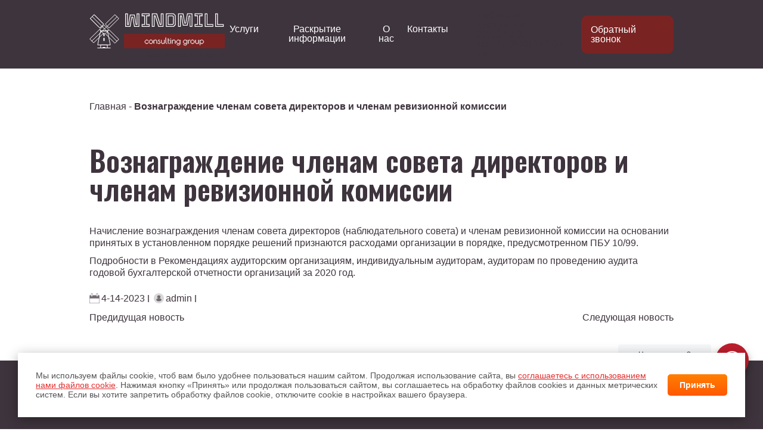

--- FILE ---
content_type: text/html; charset=UTF-8
request_url: https://wmcg.ru/novosti/voznagrazhdenie-chlenam-soveta-direktorov-i-chlenam-revizionnoj-komissii/
body_size: 11842
content:
<!DOCTYPE html>
<html lang="ru-RU">

<head>
    <meta charset="UTF-8">
    <meta name="viewport" content="width=device-width, user-scalable=no">
    <meta http-equiv="X-UA-Compatible" content="ie=edge">
    <meta name="yandex-verification" content="33afacfd525d8d3d" />
	<script src="https://challenges.cloudflare.com/turnstile/v0/api.js" async defer></script>
    <meta name='robots' content='index, follow, max-image-preview:large, max-snippet:-1, max-video-preview:-1' />

	<!-- This site is optimized with the Yoast SEO plugin v20.7 - https://yoast.com/wordpress/plugins/seo/ -->
	<title>Вознаграждение членам совета директоров и членам ревизионной комиссии - ооо Виндмил</title>
	<meta name="description" content="Начисление вознаграждения членам совета директоров (наблюдательного совета) и членам ревизионной комиссии на основании принятых в установленном порядке" />
	<link rel="canonical" href="https://wmcg.ru/novosti/voznagrazhdenie-chlenam-soveta-direktorov-i-chlenam-revizionnoj-komissii/" />
	<meta property="og:locale" content="ru_RU" />
	<meta property="og:type" content="article" />
	<meta property="og:title" content="Вознаграждение членам совета директоров и членам ревизионной комиссии - ооо Виндмил" />
	<meta property="og:description" content="Начисление вознаграждения членам совета директоров (наблюдательного совета) и членам ревизионной комиссии на основании принятых в установленном порядке" />
	<meta property="og:url" content="https://wmcg.ru/novosti/voznagrazhdenie-chlenam-soveta-direktorov-i-chlenam-revizionnoj-komissii/" />
	<meta property="og:site_name" content="ооо Виндмил" />
	<meta name="twitter:card" content="summary_large_image" />
	<script type="application/ld+json" class="yoast-schema-graph">{"@context":"https://schema.org","@graph":[{"@type":"WebPage","@id":"https://wmcg.ru/novosti/voznagrazhdenie-chlenam-soveta-direktorov-i-chlenam-revizionnoj-komissii/","url":"https://wmcg.ru/novosti/voznagrazhdenie-chlenam-soveta-direktorov-i-chlenam-revizionnoj-komissii/","name":"Вознаграждение членам совета директоров и членам ревизионной комиссии - ооо Виндмил","isPartOf":{"@id":"https://wmcg.ru/#website"},"datePublished":"2023-04-14T09:47:41+00:00","dateModified":"2023-04-14T09:47:41+00:00","description":"Начисление вознаграждения членам совета директоров (наблюдательного совета) и членам ревизионной комиссии на основании принятых в установленном порядке","breadcrumb":{"@id":"https://wmcg.ru/novosti/voznagrazhdenie-chlenam-soveta-direktorov-i-chlenam-revizionnoj-komissii/#breadcrumb"},"inLanguage":"ru-RU","potentialAction":[{"@type":"ReadAction","target":["https://wmcg.ru/novosti/voznagrazhdenie-chlenam-soveta-direktorov-i-chlenam-revizionnoj-komissii/"]}]},{"@type":"BreadcrumbList","@id":"https://wmcg.ru/novosti/voznagrazhdenie-chlenam-soveta-direktorov-i-chlenam-revizionnoj-komissii/#breadcrumb","itemListElement":[{"@type":"ListItem","position":1,"name":"Главная","item":"https://wmcg.ru/"},{"@type":"ListItem","position":2,"name":"Вознаграждение членам совета директоров и членам ревизионной комиссии"}]},{"@type":"WebSite","@id":"https://wmcg.ru/#website","url":"https://wmcg.ru/","name":"ооо Виндмил","description":"ооо “ВМК ГРУПП” - партнёр компании 1с  оказывающий услуги малому бизнесу  под маркой “1с бухобслуживание“","potentialAction":[{"@type":"SearchAction","target":{"@type":"EntryPoint","urlTemplate":"https://wmcg.ru/?s={search_term_string}"},"query-input":"required name=search_term_string"}],"inLanguage":"ru-RU"}]}</script>
	<!-- / Yoast SEO plugin. -->


<style id='wp-img-auto-sizes-contain-inline-css' type='text/css'>
img:is([sizes=auto i],[sizes^="auto," i]){contain-intrinsic-size:3000px 1500px}
/*# sourceURL=wp-img-auto-sizes-contain-inline-css */
</style>
<style id='classic-theme-styles-inline-css' type='text/css'>
/*! This file is auto-generated */
.wp-block-button__link{color:#fff;background-color:#32373c;border-radius:9999px;box-shadow:none;text-decoration:none;padding:calc(.667em + 2px) calc(1.333em + 2px);font-size:1.125em}.wp-block-file__button{background:#32373c;color:#fff;text-decoration:none}
/*# sourceURL=/wp-includes/css/classic-themes.min.css */
</style>
<link rel='stylesheet' id='nta-css-popup-css' href='https://wmcg.ru/wp-content/plugins/wp-whatsapp/assets/dist/css/style.css' type='text/css' media='all' />
<link rel='stylesheet' id='contact-form-7-css' href='https://wmcg.ru/wp-content/plugins/contact-form-7/includes/css/styles.css' type='text/css' media='all' />
<link rel='stylesheet' id='fonts-css' href='https://fonts.googleapis.com/css2?family=Oswald%3Awght%40600&#038;display=swap&#038;ver=6.9' type='text/css' media='all' />
<link rel='stylesheet' id='fancybox-css' href='https://cdn.jsdelivr.net/npm/@fancyapps/ui@4.0/dist/fancybox.css' type='text/css' media='all' />
<link rel='stylesheet' id='swiper-css' href='https://cdn.jsdelivr.net/npm/swiper@8/swiper-bundle.min.css' type='text/css' media='all' />
<link rel='stylesheet' id='noty-css' href='https://cdnjs.cloudflare.com/ajax/libs/noty/3.1.4/noty.css' type='text/css' media='all' />
<link rel='stylesheet' id='reset-css' href='https://wmcg.ru/wp-content/themes/pokraska/assets/css/reset.css' type='text/css' media='all' />
<link rel='stylesheet' id='style-css' href='https://wmcg.ru/wp-content/themes/pokraska/assets/css/style.css' type='text/css' media='all' />
<script type="text/javascript" src="https://ajax.googleapis.com/ajax/libs/jquery/3.6.0/jquery.min.js" id="jquery-js"></script>
<script type="text/javascript" src="https://cdn.jsdelivr.net/npm/swiper@8/swiper-bundle.min.js" id="swiper-js-js"></script>
<script type="text/javascript" src="https://cdn.jsdelivr.net/npm/before-after-slider@latest/dist/slider.bundle.js" id="before-after-slider-js"></script>
<script type="text/javascript" src="https://cdnjs.cloudflare.com/ajax/libs/noty/3.1.4/noty.min.js" id="noty-js-js"></script>
<script type="text/javascript" src="https://cdn.jsdelivr.net/npm/@fancyapps/ui@4.0/dist/fancybox.umd.js" id="fancybox-js-js"></script>
<link rel="icon" href="https://wmcg.ru/wp-content/uploads/2023/05/cropped-icon-1-32x32.png" sizes="32x32" />
<link rel="icon" href="https://wmcg.ru/wp-content/uploads/2023/05/cropped-icon-1-192x192.png" sizes="192x192" />
<link rel="apple-touch-icon" href="https://wmcg.ru/wp-content/uploads/2023/05/cropped-icon-1-180x180.png" />
<meta name="msapplication-TileImage" content="https://wmcg.ru/wp-content/uploads/2023/05/cropped-icon-1-270x270.png" />
<style id='global-styles-inline-css' type='text/css'>
:root{--wp--preset--aspect-ratio--square: 1;--wp--preset--aspect-ratio--4-3: 4/3;--wp--preset--aspect-ratio--3-4: 3/4;--wp--preset--aspect-ratio--3-2: 3/2;--wp--preset--aspect-ratio--2-3: 2/3;--wp--preset--aspect-ratio--16-9: 16/9;--wp--preset--aspect-ratio--9-16: 9/16;--wp--preset--color--black: #000000;--wp--preset--color--cyan-bluish-gray: #abb8c3;--wp--preset--color--white: #ffffff;--wp--preset--color--pale-pink: #f78da7;--wp--preset--color--vivid-red: #cf2e2e;--wp--preset--color--luminous-vivid-orange: #ff6900;--wp--preset--color--luminous-vivid-amber: #fcb900;--wp--preset--color--light-green-cyan: #7bdcb5;--wp--preset--color--vivid-green-cyan: #00d084;--wp--preset--color--pale-cyan-blue: #8ed1fc;--wp--preset--color--vivid-cyan-blue: #0693e3;--wp--preset--color--vivid-purple: #9b51e0;--wp--preset--gradient--vivid-cyan-blue-to-vivid-purple: linear-gradient(135deg,rgb(6,147,227) 0%,rgb(155,81,224) 100%);--wp--preset--gradient--light-green-cyan-to-vivid-green-cyan: linear-gradient(135deg,rgb(122,220,180) 0%,rgb(0,208,130) 100%);--wp--preset--gradient--luminous-vivid-amber-to-luminous-vivid-orange: linear-gradient(135deg,rgb(252,185,0) 0%,rgb(255,105,0) 100%);--wp--preset--gradient--luminous-vivid-orange-to-vivid-red: linear-gradient(135deg,rgb(255,105,0) 0%,rgb(207,46,46) 100%);--wp--preset--gradient--very-light-gray-to-cyan-bluish-gray: linear-gradient(135deg,rgb(238,238,238) 0%,rgb(169,184,195) 100%);--wp--preset--gradient--cool-to-warm-spectrum: linear-gradient(135deg,rgb(74,234,220) 0%,rgb(151,120,209) 20%,rgb(207,42,186) 40%,rgb(238,44,130) 60%,rgb(251,105,98) 80%,rgb(254,248,76) 100%);--wp--preset--gradient--blush-light-purple: linear-gradient(135deg,rgb(255,206,236) 0%,rgb(152,150,240) 100%);--wp--preset--gradient--blush-bordeaux: linear-gradient(135deg,rgb(254,205,165) 0%,rgb(254,45,45) 50%,rgb(107,0,62) 100%);--wp--preset--gradient--luminous-dusk: linear-gradient(135deg,rgb(255,203,112) 0%,rgb(199,81,192) 50%,rgb(65,88,208) 100%);--wp--preset--gradient--pale-ocean: linear-gradient(135deg,rgb(255,245,203) 0%,rgb(182,227,212) 50%,rgb(51,167,181) 100%);--wp--preset--gradient--electric-grass: linear-gradient(135deg,rgb(202,248,128) 0%,rgb(113,206,126) 100%);--wp--preset--gradient--midnight: linear-gradient(135deg,rgb(2,3,129) 0%,rgb(40,116,252) 100%);--wp--preset--font-size--small: 13px;--wp--preset--font-size--medium: 20px;--wp--preset--font-size--large: 36px;--wp--preset--font-size--x-large: 42px;--wp--preset--spacing--20: 0.44rem;--wp--preset--spacing--30: 0.67rem;--wp--preset--spacing--40: 1rem;--wp--preset--spacing--50: 1.5rem;--wp--preset--spacing--60: 2.25rem;--wp--preset--spacing--70: 3.38rem;--wp--preset--spacing--80: 5.06rem;--wp--preset--shadow--natural: 6px 6px 9px rgba(0, 0, 0, 0.2);--wp--preset--shadow--deep: 12px 12px 50px rgba(0, 0, 0, 0.4);--wp--preset--shadow--sharp: 6px 6px 0px rgba(0, 0, 0, 0.2);--wp--preset--shadow--outlined: 6px 6px 0px -3px rgb(255, 255, 255), 6px 6px rgb(0, 0, 0);--wp--preset--shadow--crisp: 6px 6px 0px rgb(0, 0, 0);}:where(.is-layout-flex){gap: 0.5em;}:where(.is-layout-grid){gap: 0.5em;}body .is-layout-flex{display: flex;}.is-layout-flex{flex-wrap: wrap;align-items: center;}.is-layout-flex > :is(*, div){margin: 0;}body .is-layout-grid{display: grid;}.is-layout-grid > :is(*, div){margin: 0;}:where(.wp-block-columns.is-layout-flex){gap: 2em;}:where(.wp-block-columns.is-layout-grid){gap: 2em;}:where(.wp-block-post-template.is-layout-flex){gap: 1.25em;}:where(.wp-block-post-template.is-layout-grid){gap: 1.25em;}.has-black-color{color: var(--wp--preset--color--black) !important;}.has-cyan-bluish-gray-color{color: var(--wp--preset--color--cyan-bluish-gray) !important;}.has-white-color{color: var(--wp--preset--color--white) !important;}.has-pale-pink-color{color: var(--wp--preset--color--pale-pink) !important;}.has-vivid-red-color{color: var(--wp--preset--color--vivid-red) !important;}.has-luminous-vivid-orange-color{color: var(--wp--preset--color--luminous-vivid-orange) !important;}.has-luminous-vivid-amber-color{color: var(--wp--preset--color--luminous-vivid-amber) !important;}.has-light-green-cyan-color{color: var(--wp--preset--color--light-green-cyan) !important;}.has-vivid-green-cyan-color{color: var(--wp--preset--color--vivid-green-cyan) !important;}.has-pale-cyan-blue-color{color: var(--wp--preset--color--pale-cyan-blue) !important;}.has-vivid-cyan-blue-color{color: var(--wp--preset--color--vivid-cyan-blue) !important;}.has-vivid-purple-color{color: var(--wp--preset--color--vivid-purple) !important;}.has-black-background-color{background-color: var(--wp--preset--color--black) !important;}.has-cyan-bluish-gray-background-color{background-color: var(--wp--preset--color--cyan-bluish-gray) !important;}.has-white-background-color{background-color: var(--wp--preset--color--white) !important;}.has-pale-pink-background-color{background-color: var(--wp--preset--color--pale-pink) !important;}.has-vivid-red-background-color{background-color: var(--wp--preset--color--vivid-red) !important;}.has-luminous-vivid-orange-background-color{background-color: var(--wp--preset--color--luminous-vivid-orange) !important;}.has-luminous-vivid-amber-background-color{background-color: var(--wp--preset--color--luminous-vivid-amber) !important;}.has-light-green-cyan-background-color{background-color: var(--wp--preset--color--light-green-cyan) !important;}.has-vivid-green-cyan-background-color{background-color: var(--wp--preset--color--vivid-green-cyan) !important;}.has-pale-cyan-blue-background-color{background-color: var(--wp--preset--color--pale-cyan-blue) !important;}.has-vivid-cyan-blue-background-color{background-color: var(--wp--preset--color--vivid-cyan-blue) !important;}.has-vivid-purple-background-color{background-color: var(--wp--preset--color--vivid-purple) !important;}.has-black-border-color{border-color: var(--wp--preset--color--black) !important;}.has-cyan-bluish-gray-border-color{border-color: var(--wp--preset--color--cyan-bluish-gray) !important;}.has-white-border-color{border-color: var(--wp--preset--color--white) !important;}.has-pale-pink-border-color{border-color: var(--wp--preset--color--pale-pink) !important;}.has-vivid-red-border-color{border-color: var(--wp--preset--color--vivid-red) !important;}.has-luminous-vivid-orange-border-color{border-color: var(--wp--preset--color--luminous-vivid-orange) !important;}.has-luminous-vivid-amber-border-color{border-color: var(--wp--preset--color--luminous-vivid-amber) !important;}.has-light-green-cyan-border-color{border-color: var(--wp--preset--color--light-green-cyan) !important;}.has-vivid-green-cyan-border-color{border-color: var(--wp--preset--color--vivid-green-cyan) !important;}.has-pale-cyan-blue-border-color{border-color: var(--wp--preset--color--pale-cyan-blue) !important;}.has-vivid-cyan-blue-border-color{border-color: var(--wp--preset--color--vivid-cyan-blue) !important;}.has-vivid-purple-border-color{border-color: var(--wp--preset--color--vivid-purple) !important;}.has-vivid-cyan-blue-to-vivid-purple-gradient-background{background: var(--wp--preset--gradient--vivid-cyan-blue-to-vivid-purple) !important;}.has-light-green-cyan-to-vivid-green-cyan-gradient-background{background: var(--wp--preset--gradient--light-green-cyan-to-vivid-green-cyan) !important;}.has-luminous-vivid-amber-to-luminous-vivid-orange-gradient-background{background: var(--wp--preset--gradient--luminous-vivid-amber-to-luminous-vivid-orange) !important;}.has-luminous-vivid-orange-to-vivid-red-gradient-background{background: var(--wp--preset--gradient--luminous-vivid-orange-to-vivid-red) !important;}.has-very-light-gray-to-cyan-bluish-gray-gradient-background{background: var(--wp--preset--gradient--very-light-gray-to-cyan-bluish-gray) !important;}.has-cool-to-warm-spectrum-gradient-background{background: var(--wp--preset--gradient--cool-to-warm-spectrum) !important;}.has-blush-light-purple-gradient-background{background: var(--wp--preset--gradient--blush-light-purple) !important;}.has-blush-bordeaux-gradient-background{background: var(--wp--preset--gradient--blush-bordeaux) !important;}.has-luminous-dusk-gradient-background{background: var(--wp--preset--gradient--luminous-dusk) !important;}.has-pale-ocean-gradient-background{background: var(--wp--preset--gradient--pale-ocean) !important;}.has-electric-grass-gradient-background{background: var(--wp--preset--gradient--electric-grass) !important;}.has-midnight-gradient-background{background: var(--wp--preset--gradient--midnight) !important;}.has-small-font-size{font-size: var(--wp--preset--font-size--small) !important;}.has-medium-font-size{font-size: var(--wp--preset--font-size--medium) !important;}.has-large-font-size{font-size: var(--wp--preset--font-size--large) !important;}.has-x-large-font-size{font-size: var(--wp--preset--font-size--x-large) !important;}
/*# sourceURL=global-styles-inline-css */
</style>
</head>
<body>

	<!-- Yandex.Metrika counter -->
<script type="text/javascript" >
   (function(m,e,t,r,i,k,a){m[i]=m[i]||function(){(m[i].a=m[i].a||[]).push(arguments)};
   m[i].l=1*new Date();
   for (var j = 0; j < document.scripts.length; j++) {if (document.scripts[j].src === r) { return; }}
   k=e.createElement(t),a=e.getElementsByTagName(t)[0],k.async=1,k.src=r,a.parentNode.insertBefore(k,a)})
   (window, document, "script", "https://mc.yandex.ru/metrika/tag.js", "ym");

   ym(93743390, "init", {
        clickmap:true,
        trackLinks:true,
        accurateTrackBounce:true
   });
</script>
<noscript><div><img src="https://mc.yandex.ru/watch/93743390" style="position:absolute; left:-9999px;" alt="" /></div></noscript>
<!-- /Yandex.Metrika counter -->


<header class="header inner-page">
    <div class="container">
        <div class="header-wrapper">
            <a href="https://wmcg.ru" class="logo">
                <img src="https://wmcg.ru/wp-content/themes/pokraska/assets/images/icons/logo.svg" alt="ооо ВиндМилл"
                     title="ООО Виндмилл Воронеж"
                     class="logo-img">
                     <span class="head--desc">Бухгалтерский аудит</span>
            </a>

            <div class="header-links">
                <nav class="header-nav ligth-links">
                    <ul id="menu-header" class="menu"><li id="nav-menu-item-22" class="main-menu-item  menu-item-even menu-item-depth-0 "><a href="https://wmcg.ru/uslugi/" class="menu-link main-menu-link">Услуги</a>
<ul class="sub-menu menu-odd  menu-depth-1">
	<li id="nav-menu-item-141" class="sub-menu-item  menu-item-odd menu-item-depth-1 "><a href="https://wmcg.ru/uslugi/auditorskie-uslugi/" class="menu-link sub-menu-link">Аудиторские услуги</a>
	<ul class="sub-menu menu-even sub-sub-menu menu-depth-2">
		<li id="nav-menu-item-434" class="sub-menu-item sub-sub-menu-item menu-item-even menu-item-depth-2 "><a href="https://wmcg.ru/uslugi/auditorskie-uslugi/kadrovyj-audit/" class="menu-link sub-menu-link">Кадровый аудит</a></li>
		<li id="nav-menu-item-168" class="sub-menu-item sub-sub-menu-item menu-item-even menu-item-depth-2 "><a href="https://wmcg.ru/uslugi/auditorskie-uslugi/obyazatelnyj-audit/" class="menu-link sub-menu-link">Обязательный аудит</a></li>
		<li id="nav-menu-item-167" class="sub-menu-item sub-sub-menu-item menu-item-even menu-item-depth-2 "><a href="https://wmcg.ru/uslugi/auditorskie-uslugi/inicziativnyj-audit/" class="menu-link sub-menu-link">Инициативный аудит</a></li>
		<li id="nav-menu-item-169" class="sub-menu-item sub-sub-menu-item menu-item-even menu-item-depth-2 "><a href="https://wmcg.ru/uslugi/auditorskie-uslugi/inventarizacziya/" class="menu-link sub-menu-link">Инвентаризация</a></li>
	</ul>
</li>
	<li id="nav-menu-item-140" class="sub-menu-item  menu-item-odd menu-item-depth-1 "><a href="https://wmcg.ru/uslugi/buhgalterskij-konsalting/" class="menu-link sub-menu-link">Бухгалтерский учет</a>
	<ul class="sub-menu menu-even sub-sub-menu menu-depth-2">
		<li id="nav-menu-item-327" class="sub-menu-item sub-sub-menu-item menu-item-even menu-item-depth-2 "><a href="https://wmcg.ru/uslugi/buhgalterskij-konsalting/raschet-zarabotnoj-platy/" class="menu-link sub-menu-link">Расчет заработной платы</a></li>
		<li id="nav-menu-item-317" class="sub-menu-item sub-sub-menu-item menu-item-even menu-item-depth-2 "><a href="https://wmcg.ru/uslugi/buhgalterskij-konsalting/postanovka-buhgalterskogo-ucheta/" class="menu-link sub-menu-link">Постановка бухгалтерского учета</a></li>
		<li id="nav-menu-item-315" class="sub-menu-item sub-sub-menu-item menu-item-even menu-item-depth-2 "><a href="https://wmcg.ru/uslugi/buhgalterskij-konsalting/vosstanovlenie-buhgalterskogo-ucheta/" class="menu-link sub-menu-link">Восстановление бухгалтерского учета</a></li>
		<li id="nav-menu-item-165" class="sub-menu-item sub-sub-menu-item menu-item-even menu-item-depth-2 "><a href="https://wmcg.ru/uslugi/buhgalterskij-konsalting/konsultaczionnye-uslugi-po-slozhnym-voprosam-buhgalterskogo-ucheta/" class="menu-link sub-menu-link">Бухгалтерское консультирование</a></li>
		<li id="nav-menu-item-163" class="sub-menu-item sub-sub-menu-item menu-item-even menu-item-depth-2 "><a href="https://wmcg.ru/uslugi/buhgalterskij-konsalting/buhgalterskij-autsorsing/" class="menu-link sub-menu-link">Аутсорсинг ведения бухгалтерского учета в официальном облаке 1С</a>
		<ul class="sub-menu menu-odd sub-sub-menu menu-depth-3">
			<li id="nav-menu-item-445" class="sub-menu-item sub-sub-menu-item menu-item-odd menu-item-depth-3 "><a href="https://wmcg.ru/uslugi/buhgalterskij-konsalting/buhgalterskij-autsorsing/kompleksnyj-servis/" class="menu-link sub-menu-link">Комплексный сервис</a></li>
			<li id="nav-menu-item-447" class="sub-menu-item sub-sub-menu-item menu-item-odd menu-item-depth-3 "><a href="https://wmcg.ru/uslugi/buhgalterskij-konsalting/buhgalterskij-autsorsing/otchetnost/" class="menu-link sub-menu-link">Отчетность</a></li>
			<li id="nav-menu-item-449" class="sub-menu-item sub-sub-menu-item menu-item-odd menu-item-depth-3 "><a href="https://wmcg.ru/uslugi/buhgalterskij-konsalting/buhgalterskij-autsorsing/programma-i-konsultacziya/" class="menu-link sub-menu-link">Программа и консультация</a></li>
			<li id="nav-menu-item-451" class="sub-menu-item sub-sub-menu-item menu-item-odd menu-item-depth-3 "><a href="https://wmcg.ru/uslugi/buhgalterskij-konsalting/buhgalterskij-autsorsing/raschet-zarabotnoj-platy-i-kadrovyj-uchet/" class="menu-link sub-menu-link">Зарплата и кадровый учет</a></li>
			<li id="nav-menu-item-454" class="sub-menu-item sub-sub-menu-item menu-item-odd menu-item-depth-3 "><a href="https://wmcg.ru/uslugi/buhgalterskij-konsalting/buhgalterskij-autsorsing/raschet-zarabotnoj-platy/" class="menu-link sub-menu-link">Заработная плата</a></li>
		</ul>
</li>
		<li id="nav-menu-item-162" class="sub-menu-item sub-sub-menu-item menu-item-even menu-item-depth-2 "><a href="https://wmcg.ru/uslugi/buhgalterskij-konsalting/ekspress-analiz-sostoyaniya-buhgalterskogo-ucheta-organizaczii/" class="menu-link sub-menu-link">Экспресс проверка бухгалтерского учета</a></li>
		<li id="nav-menu-item-316" class="sub-menu-item sub-sub-menu-item menu-item-even menu-item-depth-2 "><a href="https://wmcg.ru/uslugi/buhgalterskij-konsalting/nulevaya-otchetnost/" class="menu-link sub-menu-link">Нулевая отчетность</a></li>
	</ul>
</li>
	<li id="nav-menu-item-139" class="sub-menu-item  menu-item-odd menu-item-depth-1 "><a href="https://wmcg.ru/uslugi/yuridicheskij-konsalting/" class="menu-link sub-menu-link">Юридический консалтинг</a></li>
	<li id="nav-menu-item-137" class="sub-menu-item  menu-item-odd menu-item-depth-1 "><a href="https://wmcg.ru/uslugi/nalogovyj-konsalting/" class="menu-link sub-menu-link">Налоговый консалтинг</a>
	<ul class="sub-menu menu-even sub-sub-menu menu-depth-2">
		<li id="nav-menu-item-159" class="sub-menu-item sub-sub-menu-item menu-item-even menu-item-depth-2 "><a href="https://wmcg.ru/uslugi/nalogovyj-konsalting/nalogovyj-audit/" class="menu-link sub-menu-link">Налоговый аудит</a></li>
		<li id="nav-menu-item-157" class="sub-menu-item sub-sub-menu-item menu-item-even menu-item-depth-2 "><a href="https://wmcg.ru/uslugi/nalogovyj-konsalting/nalogovoe-soprovozhdenie-sdelok/" class="menu-link sub-menu-link">Налоговое консультирование</a></li>
		<li id="nav-menu-item-158" class="sub-menu-item sub-sub-menu-item menu-item-even menu-item-depth-2 "><a href="https://wmcg.ru/uslugi/nalogovyj-konsalting/nalogovoe-planirovanie/" class="menu-link sub-menu-link">Налоговое планирование</a></li>
	</ul>
</li>
	<li id="nav-menu-item-136" class="sub-menu-item  menu-item-odd menu-item-depth-1 "><a href="https://wmcg.ru/uslugi/due-diligence/" class="menu-link sub-menu-link">Due diligence</a></li>
	<li id="nav-menu-item-138" class="sub-menu-item  menu-item-odd menu-item-depth-1 "><a href="https://wmcg.ru/uslugi/forenzik/" class="menu-link sub-menu-link">Форензик</a></li>
</ul>
</li>
<li id="nav-menu-item-23" class="main-menu-item  menu-item-even menu-item-depth-0 "><a href="https://wmcg.ru/raskrytie-informaczii/" class="menu-link main-menu-link">Раскрытие информации</a></li>
<li id="nav-menu-item-25" class="main-menu-item  menu-item-even menu-item-depth-0 "><a href="https://wmcg.ru/o-nas/" class="menu-link main-menu-link">О нас</a></li>
<li id="nav-menu-item-24" class="main-menu-item  menu-item-even menu-item-depth-0 "><a href="https://wmcg.ru/kontakty/" class="menu-link main-menu-link">Контакты</a></li>
</ul>                </nav>
				<p>
					Работаем ежедневно<br>09.00-18.00<br>тел: <a href="tel:+779601133776">+7 (960) 113-37-76</a>
					
				</p>
                <a href="#" class="recall-link hov-acc-color">Обратный звонок</a>
            </div>
            <div class="burger">
                <span></span>
            </div>
        </div>
    </div>
</header>




    <main class="single-page">
        <div class="container">

            <p class="breadcrumbs" id="breadcrumbs"><span><span><a href="https://wmcg.ru/">Главная</a></span> - <span class="breadcrumb_last" aria-current="page"><strong>Вознаграждение членам совета директоров и членам ревизионной комиссии</strong></span></span></p>
            <div class="single-novost-wrapper">
                <h1 class="top-title-novost">Вознаграждение членам совета директоров и членам ревизионной комиссии</h1>
                <p>Начисление вознаграждения членам совета директоров (наблюдательного совета) и членам ревизионной комиссии на основании принятых в установленном порядке решений признаются расходами организации в порядке, предусмотренном ПБУ 10/99.</p>
<p>Подробности в Рекомендациях аудиторским организациям, индивидуальным аудиторам, аудиторам по проведению аудита годовой бухгалтерской отчетности организаций за 2020 год.</p>

                <div class="wrapper-user-data">
                    <span class="novosti-date">4-14-2023</span>
                    <span class="novosti-autor">admin</span>
                </div>
                <nav class="nav-single">
                   <ul><li><a href="https://wmcg.ru/novosti/zayavlenie-o-peredache-soobshhenij-ob-ischislennyh-nalogovym-organom-summah-transportnogo-naloga-i-zemelnogo-naloga/" rel="prev">Предидущая новость</a></li></ul>
                    <ul><li><a href="https://wmcg.ru/novosti/vnesenie-informaczii-o-covid-19-v-poyasneniya-k-buhgalterskoj-otchetnosti/" rel="next">Следующая новость</a></li></ul>
                </nav>

            </div>
        </div>
    </main>


<footer class="zz1 footer" id="Контакты">
        <div class="container">
        <div class="footer-list item">
            <div class="link-wrapper logo">
                <a href="https://wmcg.ru" class="logo">
                    <img src="https://wmcg.ru/wp-content/themes/pokraska/assets/images/icons/logo-footer.svg" alt="ооо ВиндМилл"
                         title="ООО Виндмилл Воронеж"
                         class="logo-img">
                </a>
                <a class="adres" href="#"> г. Воронеж, Владимира Невского, 38Е, помещ. I</a>
                <a class="phone" href="tel:+79601133776">+7 (960) 113-37-76</a>
                <span class="recall-footer">Обратный звонок</span><br>
                <a href="/karta-sajta/">КАРТА САЙТА</a>
            </div>

            <div class="link-wrapper-items">

                <h3>Услуги</h3>
                <div class="menu-nizhnee-menyu-container"><ul id="menu-footer" class="menu-bottom"><li><a href="https://wmcg.ru/uslugi/auditorskie-uslugi/">Аудиторские услуги</a></li>
<li><a href="https://wmcg.ru/uslugi/buhgalterskij-konsalting/">Бухгалтерский учет</a></li>
<li><a href="https://wmcg.ru/uslugi/yuridicheskij-konsalting/">Юридический консалтинг</a></li>
<li><a href="https://wmcg.ru/uslugi/nalogovyj-konsalting/">Налоговый консалтинг</a></li>
<li><a href="https://wmcg.ru/uslugi/due-diligence/">Due diligence</a></li>
<li><a href="https://wmcg.ru/uslugi/forenzik/">Форензик</a></li>
</ul></div>            </div>

        </div>
        <div class="footer-bottom-list">

            <a href="/politika-konfidenczialnosti">Политика конфиденциальности</a>
            <div>ⓒ 2023-2024 ООО “ВИНДМИЛ КОНСАЛТИНГ ГРУПП”<br><br>
			<p><a href="https://goldenstudio.ru/" target="_blank" rel="nofollow">Golden Studio</a> - продвижение сайта</p>
			</div>
        </div>
    </div>
</footer> 

<div class="modal-by-onclick">
    <div class="overlay">
        <div class="popup">
            <div class="close-popup"></div>
            <div class="by-onclick">
                <span class="form_text">
                    Получить онлайн консультацию
                </span>
                <div role="form" class="wpcf7" id="wpcf7-f329-o1" lang="ru-RU" dir="ltr">
<div class="screen-reader-response"></div>
<form action="/novosti/voznagrazhdenie-chlenam-soveta-direktorov-i-chlenam-revizionnoj-komissii/#wpcf7-f329-o1" method="post" class="wpcf7-form" novalidate="novalidate">
<div style="display: none;">
<input type="hidden" name="_wpcf7" value="329" />
<input type="hidden" name="_wpcf7_version" value="4.7" />
<input type="hidden" name="_wpcf7_locale" value="ru_RU" />
<input type="hidden" name="_wpcf7_unit_tag" value="wpcf7-f329-o1" />
<input type="hidden" name="_wpnonce" value="c29f0e088a" />
</div>
<div class="form-inner-wrap"><input type="text" name="text-322" value="" size="40" class="wpcf7-form-control wpcf7-text wpcf7-validates-as-required input_form" aria-required="true" aria-invalid="false" placeholder="&#1042;&#1072;&#1096;&#1077; &#1080;&#1084;&#1103;"><input type="tel" name="tel-302" value="" size="40" class="wpcf7-form-control wpcf7-text wpcf7-tel wpcf7-validates-as-required wpcf7-validates-as-tel input_form" aria-required="true" aria-invalid="false" placeholder="&#1058;&#1077;&#1083;&#1077;&#1092;&#1086;&#1085;"><input type="text" name="text-329" value="" size="40" class="wpcf7-form-control wpcf7-text input_form" aria-invalid="false" placeholder="&#1042;&#1072;&#1096;&#1077; &#1089;&#1086;&#1086;&#1073;&#1097;&#1077;&#1085;&#1080;&#1077;">
<div class="bottom-accept-wrapper">
<div class="accept-wrapper"><input type="checkbox" name="acceptance-368" value="1" class="wpcf7-form-control wpcf7-acceptance" aria-invalid="false"><span>&#1054;&#1079;&#1085;&#1072;&#1082;&#1086;&#1084;&#1083;&#1077;&#1085;(&#1072;) &#1080; &#1089;&#1086;&#1075;&#1083;&#1072;&#1089;&#1077;&#1085;(&#1072;) &#1089;<br>
    <a href="/politika-konfidenczialnosti">&#1055;&#1086;&#1083;&#1080;&#1090;&#1080;&#1082;&#1086;&#1081; &#1082;&#1086;&#1085;&#1092;&#1080;&#1076;&#1077;&#1085;&#1094;&#1080;&#1072;&#1083;&#1100;&#1085;&#1086;&#1089;&#1090;&#1080;</a> &#1080; &#1089; <a href="/polzovatelskoe-soglashenie/">&#1086;&#1073;&#1088;&#1072;&#1073;&#1086;&#1090;&#1082;&#1086;&#1081; &#1087;&#1077;&#1088;&#1089;&#1086;&#1085;&#1072;&#1083;&#1100;&#1085;&#1099;&#1093; &#1076;&#1072;&#1085;&#1085;&#1099;&#1093;.</a>
<p></p></span></div>
<p></p><div class="cf7-cf-turnstile" style="margin-top: -10px; margin-bottom: -15px;"> <div id="cf-turnstile-cf7-1828180770" class="cf-turnstile" data-sitekey="0x4AAAAAAAEbpr1ScKLvkZe6" data-theme="light" data-language="auto" data-retry="auto" data-retry-interval="1000" data-action="contact-form-7" style="margin-left: -2px;"></div> <br> <script>document.addEventListener("DOMContentLoaded",(function(){var e=document.getElementById("cf-turnstile-cf7-1828180770");setTimeout((function(){e&&e.innerHTML.length<=1&&(turnstile.remove("#cf-turnstile-cf7-1828180770"),turnstile.render("#cf-turnstile-cf7-1828180770",{sitekey:"0x4AAAAAAAEbpr1ScKLvkZe6"}))}),200)}));</script> <script> document.addEventListener("DOMContentLoaded", function() { document.querySelectorAll('.wpcf7-form').forEach(function(el) { el.addEventListener('submit', function() { if (document.getElementById('cf-turnstile-cf7-1828180770')) { setTimeout(function() { turnstile.render('#cf-turnstile-cf7-1828180770'); }, 4000); } }); }); }); </script> </div><input type="submit" value="&#1054;&#1090;&#1087;&#1088;&#1072;&#1074;&#1080;&#1090;&#1100;" class="wpcf7-form-control wpcf7-submit btn-submit-form hov-acc-color"></div>
</div>
<div class="wpcf7-response-output wpcf7-display-none"></div></form></div>            </div>
        </div>
    </div>
</div>

<script src="https://code.jquery.com/jquery-3.6.0.min.js"></script> <!-- Подключаем jQuery, если его еще нет -->
<script src="https://cdn.jsdelivr.net/npm/js-cookie@3.0.5/dist/js.cookie.min.js"></script>

<div class="popup2">
  <div class="flex">
    <div class="cookie-text">
      Мы используем файлы cookie, чтоб вам было удобнее пользоваться нашим сайтом. Продолжая использование сайта, вы <a href="/cookie/">соглашаетесь с использованием нами файлов cookie</a>. Нажимая кнопку «Принять» или продолжая пользоваться сайтом, вы соглашаетесь на обработку файлов cookies и данных метрических систем. Если вы хотите запретить обработку файлов cookie, отключите cookie в настройках вашего браузера.
    </div>
    <div class="popup-close2 btn">Принять</div>
  </div>
</div>
<script>
  $(document).ready(function() {
    
    if (!Cookies.get('cook_banner2')) {
      $('.popup2').addClass("open");
    }

   
    $('.popup-close2').on('click', function() {
      $('.popup2').removeClass("open"); 
      Cookies.set('cook_banner2', 'accepted', { expires: 365 }); 
    });
  });
</script>

<style>
.popup2 {
    display: none;
    position: fixed;
    width: 100%;
    bottom: 0;
    z-index: 9999999990;
    box-sizing: border-box;
    max-width: calc(100% - 60px);
    left: 30px;
    box-shadow: 0 5px 20px 0 #00000055;
    bottom: 20px;
}
.popup2.open {
    display: block;
    background: #fff;
    font-size: 14px;
    color: rgba(83, 83, 83, 1);
    padding: 30px;
    text-align: left;
}
.flex {
    display: flex;
    justify-content: space-between;
    align-items: center;
    gap: 30px;
}
    .popup2 a {
        color: rgba(225, 48, 48, 1);
        text-decoration:underline;
    }
.cookie-text {
}
.popup-close2 {
   text-align: center;
  color: #FFFFFF;
  padding: 10px 20px;
  background: linear-gradient(to bottom, #FF8000, #FF5800);
  border-radius: 5px;
  font-weight: 600;
  border: none;
  cursor: pointer;
  position: relative;
  top: unset;
  left: unset;
  right: unset;
}
	
@media (max-width: 768px) {
.popup2.open {
    padding: 25px;
}
.flex {
    flex-wrap: wrap;
}
.popup2 {
    max-width: 100%;
    left: 0;
    bottom: 0;
}
.cookie-text {
    font-size: 13px;
    line-height: 1.4;
}
}
</style>


<script type="speculationrules">
{"prefetch":[{"source":"document","where":{"and":[{"href_matches":"/*"},{"not":{"href_matches":["/wp-*.php","/wp-admin/*","/wp-content/uploads/*","/wp-content/*","/wp-content/plugins/*","/wp-content/themes/pokraska/*","/*\\?(.+)"]}},{"not":{"selector_matches":"a[rel~=\"nofollow\"]"}},{"not":{"selector_matches":".no-prefetch, .no-prefetch a"}}]},"eagerness":"conservative"}]}
</script>
<div id="wa"></div><link rel="stylesheet" href="/wp-content/themes/pokraska/custom.css"> 
<script src="/wp-content/themes/pokraska/custom.js"></script><script type="text/javascript" src="https://wmcg.ru/wp-content/plugins/contact-form-7/includes/js/jquery.form.min.js" id="jquery-form-js"></script>
<script type="text/javascript" id="contact-form-7-js-extra">
/* <![CDATA[ */
var _wpcf7 = {"recaptcha":{"messages":{"empty":"Please verify that you are not a robot."}}};
//# sourceURL=contact-form-7-js-extra
/* ]]> */
</script>
<script type="text/javascript" src="https://wmcg.ru/wp-content/plugins/contact-form-7/includes/js/scripts.js" id="contact-form-7-js"></script>
<script type="text/javascript" src="https://wmcg.ru/wp-content/plugins/wp-whatsapp/assets/dist/js/njt-whatsapp.js" id="nta-wa-libs-js"></script>
<script type="text/javascript" id="nta-js-global-js-extra">
/* <![CDATA[ */
var njt_wa_global = {"ajax_url":"https://wmcg.ru/wp-admin/admin-ajax.php","nonce":"e55dbae6fc","defaultAvatarSVG":"\u003Csvg width=\"48px\" height=\"48px\" class=\"nta-whatsapp-default-avatar\" version=\"1.1\" id=\"Layer_1\" xmlns=\"http://www.w3.org/2000/svg\" xmlns:xlink=\"http://www.w3.org/1999/xlink\" x=\"0px\" y=\"0px\"\n            viewBox=\"0 0 512 512\" style=\"enable-background:new 0 0 512 512;\" xml:space=\"preserve\"\u003E\n            \u003Cpath style=\"fill:#EDEDED;\" d=\"M0,512l35.31-128C12.359,344.276,0,300.138,0,254.234C0,114.759,114.759,0,255.117,0\n            S512,114.759,512,254.234S395.476,512,255.117,512c-44.138,0-86.51-14.124-124.469-35.31L0,512z\"/\u003E\n            \u003Cpath style=\"fill:#55CD6C;\" d=\"M137.71,430.786l7.945,4.414c32.662,20.303,70.621,32.662,110.345,32.662\n            c115.641,0,211.862-96.221,211.862-213.628S371.641,44.138,255.117,44.138S44.138,137.71,44.138,254.234\n            c0,40.607,11.476,80.331,32.662,113.876l5.297,7.945l-20.303,74.152L137.71,430.786z\"/\u003E\n            \u003Cpath style=\"fill:#FEFEFE;\" d=\"M187.145,135.945l-16.772-0.883c-5.297,0-10.593,1.766-14.124,5.297\n            c-7.945,7.062-21.186,20.303-24.717,37.959c-6.179,26.483,3.531,58.262,26.483,90.041s67.09,82.979,144.772,105.048\n            c24.717,7.062,44.138,2.648,60.028-7.062c12.359-7.945,20.303-20.303,22.952-33.545l2.648-12.359\n            c0.883-3.531-0.883-7.945-4.414-9.71l-55.614-25.6c-3.531-1.766-7.945-0.883-10.593,2.648l-22.069,28.248\n            c-1.766,1.766-4.414,2.648-7.062,1.766c-15.007-5.297-65.324-26.483-92.69-79.448c-0.883-2.648-0.883-5.297,0.883-7.062\n            l21.186-23.834c1.766-2.648,2.648-6.179,1.766-8.828l-25.6-57.379C193.324,138.593,190.676,135.945,187.145,135.945\"/\u003E\n        \u003C/svg\u003E","defaultAvatarUrl":"https://wmcg.ru/wp-content/plugins/wp-whatsapp/assets/img/whatsapp_logo.svg","timezone":"+03:00","i18n":{"online":"Online","offline":"Offline"},"urlSettings":{"onDesktop":"api","onMobile":"api","openInNewTab":"ON"}};
//# sourceURL=nta-js-global-js-extra
/* ]]> */
</script>
<script type="text/javascript" src="https://wmcg.ru/wp-content/plugins/wp-whatsapp/assets/js/whatsapp-button.js" id="nta-js-global-js"></script>
<script type="text/javascript" src="https://wmcg.ru/wp-content/themes/pokraska/assets/js/main.js" id="main-js"></script>
<script type="text/javascript" id="wpfront-scroll-top-js-extra">
/* <![CDATA[ */
var wpfront_scroll_top_data = {"data":{"css":"#wpfront-scroll-top-container{display:none;position:fixed;cursor:pointer;z-index:9999;opacity:0}#wpfront-scroll-top-container div.text-holder{padding:3px 10px;border-radius:3px;-webkit-border-radius:3px;-webkit-box-shadow:4px 4px 5px 0 rgba(50,50,50,.5);-moz-box-shadow:4px 4px 5px 0 rgba(50,50,50,.5);box-shadow:4px 4px 5px 0 rgba(50,50,50,.5)}#wpfront-scroll-top-container a{outline-style:none;box-shadow:none;text-decoration:none}#wpfront-scroll-top-container {right: 20px;bottom: 20px;}        #wpfront-scroll-top-container img {\n            width: auto;\n            height: auto;\n        }\n        ","html":"\u003Cdiv id=\"wpfront-scroll-top-container\"\u003E\u003Cimg src=\"https://wmcg.ru/wp-content/plugins/wpfront-scroll-top/images/icons/35.png\" alt=\"\" title=\"\" /\u003E\u003C/div\u003E","data":{"hide_iframe":false,"button_fade_duration":0,"auto_hide":false,"auto_hide_after":2,"scroll_offset":100,"button_opacity":0.80000000000000004,"button_action":"top","button_action_element_selector":"","button_action_container_selector":"html, body","button_action_element_offset":0,"scroll_duration":400}}};
//# sourceURL=wpfront-scroll-top-js-extra
/* ]]> */
</script>
<script src="https://wmcg.ru/wp-content/plugins/wpfront-scroll-top/js/wpfront-scroll-top.min.js" id="wpfront-scroll-top-js" async="async" defer="defer"></script>
<script type="text/javascript" src="https://challenges.cloudflare.com/turnstile/v0/api.js?onload=onloadTurnstileCallback" id="cfturnstile-js"></script>
<script type="text/javascript" id="nta-js-popup-js-extra">
/* <![CDATA[ */
var njt_wa = {"gdprStatus":"","accounts":[{"accountId":428,"accountName":"+79601133776","avatar":"","number":"+79601133776","title":"","predefinedText":"","willBeBackText":"I will be back in [njwa_time_work]","dayOffsText":"I will be back soon","isAlwaysAvailable":"ON","daysOfWeekWorking":{"sunday":{"isWorkingOnDay":"OFF","workHours":[{"startTime":"08:00","endTime":"17:30"}]},"monday":{"isWorkingOnDay":"OFF","workHours":[{"startTime":"08:00","endTime":"17:30"}]},"tuesday":{"isWorkingOnDay":"OFF","workHours":[{"startTime":"08:00","endTime":"17:30"}]},"wednesday":{"isWorkingOnDay":"OFF","workHours":[{"startTime":"08:00","endTime":"17:30"}]},"thursday":{"isWorkingOnDay":"OFF","workHours":[{"startTime":"08:00","endTime":"17:30"}]},"friday":{"isWorkingOnDay":"OFF","workHours":[{"startTime":"08:00","endTime":"17:30"}]},"saturday":{"isWorkingOnDay":"OFF","workHours":[{"startTime":"08:00","endTime":"17:30"}]}}}],"options":{"display":{"displayCondition":"showAllPage","includePages":[],"excludePages":[],"includePosts":[],"showOnDesktop":"ON","showOnMobile":"ON","time_symbols":"h:m"},"styles":{"title":"\u043d\u0430\u043f\u0438\u0448\u0438\u0442\u0435 \u043d\u0430\u043c \u0432 Whatsapp","responseText":"\u003Cspan class=\"HwtZe\" lang=\"ru\"\u003E\u003Cspan class=\"jCAhz JxVs2d ChMk0b\"\u003E\u003Cspan class=\"ryNqvb\"\u003E\u041e\u0431\u044b\u0447\u043d\u043e \u043e\u0442\u0432\u0435\u0447\u0430\u0435\u043c \u0432 \u0442\u0435\u0447\u0435\u043d\u0438\u0435 \u043d\u0435\u0441\u043a\u043e\u043b\u044c\u043a\u0438\u0445 \u043c\u0438\u043d\u0443\u0442.\u003C/span\u003E\u003C/span\u003E\u003C/span\u003E","description":"\u003Cspan class=\"HwtZe\" lang=\"ru\"\u003E\u003Cspan class=\"jCAhz JxVs2d ChMk0b\"\u003E\u003Cspan class=\"ryNqvb\"\u003E\u0417\u0434\u0440\u0430\u0432\u0441\u0442\u0432\u0443\u0439\u0442\u0435!\u003C/span\u003E\u003C/span\u003E \u003Cspan class=\"jCAhz JxVs2d ChMk0b\"\u003E\u003Cspan class=\"ryNqvb\"\u003E\u041d\u0430\u0436\u043c\u0438\u0442\u0435 \u043d\u0430 \u043e\u0434\u043d\u043e\u0433\u043e \u0438\u0437 \u043d\u0430\u0448\u0438\u0445 \u0443\u0447\u0430\u0441\u0442\u043d\u0438\u043a\u043e\u0432 \u043d\u0438\u0436\u0435, \u0447\u0442\u043e\u0431\u044b \u043f\u043e\u043e\u0431\u0449\u0430\u0442\u044c\u0441\u044f \u0432 WhatsApp.\u003C/span\u003E\u003C/span\u003E\u003C/span\u003E","backgroundColor":"#be1e2d","textColor":"#fff","titleSize":"18","accountNameSize":"14","descriptionTextSize":"12","regularTextSize":"11","scrollHeight":"500","isShowScroll":"OFF","isShowResponseText":"OFF","isShowPoweredBy":"ON","btnLabel":"\u041d\u0443\u0436\u043d\u0430 \u043f\u043e\u043c\u043e\u0449\u044c? \u003Cstrong\u003E\u041d\u0430\u043f\u0438\u0448\u0438\u0442\u0435 \u043d\u0430\u043c\u003C/strong\u003E","btnLabelWidth":"156","btnPosition":"right","btnLeftDistance":"30","btnRightDistance":"24","btnBottomDistance":"88","isShowBtnLabel":"ON","isShowGDPR":"OFF","gdprContent":"Please accept our \u003Ca href=\"https://ninjateam.org/privacy-policy/\"\u003Eprivacy policy\u003C/a\u003E first to start a conversation."},"analytics":{"enabledGoogle":"OFF","enabledFacebook":"OFF","enabledGoogleGA4":"OFF"}}};
//# sourceURL=nta-js-popup-js-extra
/* ]]> */
</script>
<script type="text/javascript" src="https://wmcg.ru/wp-content/plugins/wp-whatsapp/assets/js/whatsapp-popup.js" id="nta-js-popup-js"></script>
<!-- Yandex.Metrika counter -->
<script type="text/javascript" >
   (function(m,e,t,r,i,k,a){m[i]=m[i]||function(){(m[i].a=m[i].a||[]).push(arguments)};
   m[i].l=1*new Date();
   for (var j = 0; j < document.scripts.length; j++) {if (document.scripts[j].src === r) { return; }}
   k=e.createElement(t),a=e.getElementsByTagName(t)[0],k.async=1,k.src=r,a.parentNode.insertBefore(k,a)})
   (window, document, "script", "https://mc.yandex.ru/metrika/tag.js", "ym");

   ym(97558213, "init", {
        clickmap:true,
        trackLinks:true,
        accurateTrackBounce:true,
        webvisor:true
   });
</script>
<noscript><div><img src="https://mc.yandex.ru/watch/97558213" style="position:absolute; left:-9999px;" alt="" /></div></noscript>
<!-- /Yandex.Metrika counter -->

<!--LiveInternet counter-->
<span style = "display: none;">
<a href="https://www.liveinternet.ru/click"
target="_blank"><img id="licntF263" width="88" height="15" style="border:0" 
title="LiveInternet: number of visitors for today is shown"
src="[data-uri]"
alt=""/></a><script>(function(d,s){d.getElementById("licntF263").src=
"https://counter.yadro.ru/hit?t26.6;r"+escape(d.referrer)+
((typeof(s)=="undefined")?"":";s"+s.width+"*"+s.height+"*"+
(s.colorDepth?s.colorDepth:s.pixelDepth))+";u"+escape(d.URL)+
";h"+escape(d.title.substring(0,150))+";"+Math.random()})
(document,screen)</script>
</span>
<!--/LiveInternet-->

<!-- </body>
</html> -->

--- FILE ---
content_type: text/css
request_url: https://wmcg.ru/wp-content/themes/pokraska/assets/css/style.css
body_size: 6722
content:
*,
*::before,
*::after {
    box-sizing: border-box;
}

a {
    color: inherit;
    text-decoration: none;
}

button {
    border: none;
    background-color: transparent;
    cursor: pointer;
    color: inherit;
}

::-webkit-scrollbar {
    width: 7px;
    /* ширина для вертикального скролла */
    height: 5px;
    /* высота для горизонтального скролла */
}

/* ползунок скроллбара */
::-webkit-scrollbar-thumb {
    background: var(--p);
    border-radius: 5px;
    width: 5px;
    transition: all .3s ease-in-out;
}

::-webkit-scrollbar-thumb:hover {
    background: var(--acc);
}

html {
    scrollbar-color: #7a2323 #714826;
    /* «цвет ползунка» «цвет полосы скроллбара» */
    scrollbar-width: 8px;
    /* толщина */
    scroll-behavior: smooth;
    /*cursor: none;*/
}

a {
    font-family: 'Work Sans', sans-serif;
}

/*шрифты*/

:root {
    --h1: 58px;
    --h2: 40px;
    --h3: 24px;
    --sub-text2: 16px;
    --h1_860: 35px;
    --h2_860: 30px;
    --h3_860: 20px;
    --br: 10px;
    --sec: 75px 0 75px;
    --sec860: 35px 0 35px;
}

/*цвета*/

:root {
    --f: #fff;
    --w: #F4F4F4;
    --p: #3E343D;
    --acc: #7a2323;
}


/*font-family: 'Inter', sans-serif; тексты */
/*font-family: 'Oswald', sans-serif; ссылки */
/*font-family: 'Work Sans', sans-serif; заголовки */

body {
    font-family: 'Inter', sans-serif;
    color: var(--p);
    font-size: 16px;
    line-height: 100%;
}

h1,
h2,
h3,
h4 {
    font-family: 'Oswald', sans-serif;
    line-height: 100%;
}

.container {
    max-width: 1220px;
    margin-left: auto;
    margin-right: auto;
    padding-left: 10px;
    padding-right: 10px;
}


main {
    position: relative;
    margin-top: -100px;
}

.top-title {
    font-family: 'Oswald', sans-serif;
}

.top-title span {
    color: var(--acc);
}

.menu {
    display: flex;
}

.breadcrumbs {
    padding: 56px 0 26px;
}

.breadcrumbs__current {
    color: #797878;
}

.breadcrumbs__link {
    cursor: pointer;
    transition: all .3s ease;
}

.breadcrumbs__link:hover {
    color: #fbac15;
}

.breadcrumbs__link span svg path {
    fill: #1d2027;
    transition: all .3s ease;
}

.breadcrumbs__link:hover span svg path {
    fill: #fbac15;
}


.header {
    padding: 15px 0 15px;
    position: relative;
    z-index: 1;
    width: 100%;
}

.menu ul {
    display: flex;
}

.menu li {
    margin: 0 15px;
}

.header-links {
    display: flex;
    align-items: center;
}

.menu-link.main-menu-link {
    -webkit-transition: all .3s ease;
    -moz-transition: all .3s ease;
    -ms-transition: all .3s ease;
    -o-transition: all .3s ease;
    transition: all .3s ease;
    border-bottom: 1px solid transparent;
}

.menu-link.main-menu-link:hover {
    color: var(--acc);
    border-bottom: 1px solid var(--acc);
}

.header-wrapper {
    display: flex;
    justify-content: space-between;
    align-items: center;
}

.recall-link {
    display: block;
    padding: 1rem;
    background-color: var(--acc);
    color: var(--f);
    border-radius: var(--br);
    margin-left:15px;
}

.header-nav {
    margin-right: 40px;
}

.header.inner-page {
    background: var(--p);
}

.header-nav.ligth-links {
    color: var(--f);
}

.header-nav.ligth-links>.menu>.main-menu-item.menu-item-even.menu-item-depth-0>.sub-menu.menu-odd.menu-depth-1 {
    color: #1d2027;
}

.top_content {
    padding: 17% 0 17%;
    background-position-x: -7rem;
    background-position-y: -7rem;
    background-image: url(../images/bgs/top-bg.png);
}

@media (max-width: 1400px) {
    .top_content {
        background-position-x: -7rem;
        background-position-y: -7rem;
        background-image: url(../images/bgs/1400-top-bg.png);
    }
}

.top_content-wrapper h1 {
    font-size: var(--h1);
    color: var(--p);
    line-height: 130%;
}

.top-title.top {
    font-size: 5rem;
    color: var(--acc);
}

.single-top-title {
    font-size: 4rem;
}

.single-text {
    padding: 2rem 0 3rem;
}

.top_content-wrapper h1 strong {
    color: var(--acc);
}

.top_content-wrapper.bottom {
    padding-top: 89px;
    display: flex;
}

.top_content-wrapper.bottom span {
    width: 197px;
    height: 6px;
    display: block;
    margin-right: 70px;
    background: var(--p);
}

.top_content-wrapper.bottom p {
    color: var(--p);
    display: block;
    max-width: 325px;
}


.services_content {
    padding: 2rem 0 2rem;
}

.services_content,
.single-page {
    margin-top: 0;
}

.services-wrapper {
    padding: 7rem 0 7rem;
}

.h2-title,
.h3-title {
    font-size: 2.5rem;
}

.services {
    position: relative;
}

.services-inner {
    display: grid;
    grid-template-columns: repeat(auto-fill, minmax(320px, 1fr));
    gap: 19px;
    padding: 4rem 0 1rem;
}

.uslugi-wrapper {
    height: 181px;
    display: flex;
    justify-content: end;
    flex-direction: column;
    padding-left: 36px;
    padding-bottom: 36px;
    border: 1px solid #4E434D;
    border-radius: 10px;
    position: relative;
    -webkit-transition: all .3s ease;
    -moz-transition: all .3s ease;
    -ms-transition: all .3s ease;
    -o-transition: all .3s ease;
    transition: all .3s ease;
}

.uslugi-wrapper h2 {
    font-family: 'Inter', sans-serif;
}


.uslugi-wrapper:nth-child(1)::after {
    position: absolute;
    content: '';
    width: 44px;
    height: 44px;
    top: 33px;
    left: 32px;
    background-image: url(../images/icons/2.svg);
    background-repeat: no-repeat;
    background-size: contain;
    background-position: center;
}

.uslugi-wrapper:hover:nth-child(1)::after {
    background-image: url(../images/icons/2light.svg);
}

.uslugi-wrapper:nth-child(2):after {
    position: absolute;
    content: '';
    width: 44px;
    height: 44px;
    top: 33px;
    left: 32px;
    background-image: url(../images/icons/1.svg);
    background-repeat: no-repeat;
    background-size: contain;
    background-position: center;
}

.uslugi-wrapper:hover:nth-child(2)::after {
    background-image: url(../images/icons/1light.svg);
}

.uslugi-wrapper:nth-child(3):after {
    position: absolute;
    content: '';
    width: 44px;
    height: 44px;
    top: 33px;
    left: 32px;
    background-image: url(../images/icons/3.svg);
    background-repeat: no-repeat;
    background-size: contain;
    background-position: center;
}

.uslugi-wrapper:hover:nth-child(3)::after {
    background-image: url(../images/icons/3light.svg);
}

.uslugi-wrapper:nth-child(4):after {
    position: absolute;
    content: '';
    width: 44px;
    height: 44px;
    top: 33px;
    left: 32px;
    background-image: url(../images/icons/4.svg);
    background-repeat: no-repeat;
    background-size: contain;
    background-position: center;
}

.uslugi-wrapper:hover:nth-child(4)::after {
    background-image: url(../images/icons/4light.svg);
}

.uslugi-wrapper:nth-child(5):after {
    position: absolute;
    content: '';
    width: 44px;
    height: 44px;
    top: 33px;
    left: 32px;
    background-image: url(../images/icons/5.svg);
    background-repeat: no-repeat;
    background-size: contain;
    background-position: center;
}

.uslugi-wrapper:hover:nth-child(5)::after {
    background-image: url(../images/icons/5light.svg);
}

.uslugi-wrapper:nth-child(6):after {
    position: absolute;
    content: '';
    width: 44px;
    height: 44px;
    top: 33px;
    left: 32px;
    background-image: url(../images/icons/6.svg);
    background-repeat: no-repeat;
    background-size: contain;
    background-position: center;
}

.uslugi-wrapper:hover:nth-child(6)::after {
    background-image: url(../images/icons/6light.svg);
}

.uslugi-wrapper:hover {
    background: #4E434D;
}

.uslugi-wrapper:hover h2 {
    color: var(--f);
}

.services::after {
    position: absolute;
    content: '';
    background-image: url(../images/bgs/vmk-bg-decor.png);
    background-size: contain;
    background-position: center;
    background-repeat: no-repeat;
    width: 9rem;
    height: 100%;
    right: 0;
    top: 0;
}

.what-we-better {
    background: #4A3E49;
    padding: 7rem 0 7rem;
}

.what-inner {
    padding: 4rem 0 1rem;
    display: grid;
    grid-template-columns: repeat(auto-fill, minmax(320px, 1fr));
    gap: 19px;
}

.what-item {
    display: flex;
    align-items: center;
    max-width: 21rem;
    font-size: 24px;
    line-height: 130%;
}

.what-item span {
    margin-left: 1rem;
}

.light {
    color: var(--f);
}

.nums {
    background-image: url(../images/bgs/nums-bg.jpg);
    background-repeat: no-repeat;
    background-position: center;
    background-size: cover;
    padding: 7rem 0 7rem;
}

.nums-inner {
    padding: 4rem 0 1rem;
    display: grid;
    grid-template-columns: repeat(auto-fill, minmax(232px, 1fr));
    gap: 19px;
}

.nums-item p {
    font-size: 3rem;
    font-family: 'Oswald', sans-serif;
    line-height: 130%;
}

.partners {
    overflow: hidden;
    background: #4A3E49;
    padding: 7rem 0 7rem;
}

.partners.about {
    overflow: hidden;
    padding: 7rem 0 7rem;
    background: transparent;
}

.partners-item.about {
    display: grid;
    background: #645763;
    grid-template-rows: 250px;
    justify-content: center;
    align-items: center;
    border-radius: 10px;
}

.partners-wrap {
    height: 382px;
    overflow: hidden;
}

.partners-item {
    display: grid;
    background: #9D9497;
    grid-template-rows: 250px;
    justify-content: center;
    align-items: center;
    border-radius: 10px;
}

.partners-inner {
    position: relative;
    padding: 4rem 0 1rem;
}

.partners-item img {
    filter: grayscale(1);
    -webkit-transition: all .3s ease;
    -moz-transition: all .3s ease;
    -ms-transition: all .3s ease;
    -o-transition: all .3s ease;
    transition: all .3s ease;
}

.partners-item:hover img {
    filter: grayscale(0);
}

.swiper-btns-wrapper {
    display: flex;
    justify-content: space-between;
    align-items: center;
    position: absolute;
    content: '';
    right: 0;
    bottom: -42px;
    width: 80px;
}


.partners-button-next {
    background-image: url(../images/icons/arrow-right.svg);
    background-repeat: no-repeat;
    background-size: contain;
    background-position: center;
    width: 35px;
    height: 35px;
    z-index: 1;
    position: relative;
    -webkit-transition: all .3s ease;
    -moz-transition: all .3s ease;
    -ms-transition: all .3s ease;
    -o-transition: all .3s ease;
    transition: all .3s ease;
    cursor: pointer;
}

.partners-button-prev {
    background-image: url(../images/icons/arrow-left.svg);
    background-repeat: no-repeat;
    background-size: contain;
    background-position: center;
    width: 35px;
    height: 35px;
    z-index: 1;
    position: relative;
    -webkit-transition: all .3s ease;
    -moz-transition: all .3s ease;
    -ms-transition: all .3s ease;
    -o-transition: all .3s ease;
    transition: all .3s ease;
    cursor: pointer;
}

.partners-button-next.swiper-button-disabled,
.partners-button-prev.swiper-button-disabled {
    filter: grayscale(.5);
}

.partners-button-next:hover,
.partners-button-prev:hover {
    filter: opacity(.5);
}


/*.swiper-pagination-current {*/
/*    margin-right: 3px;*/
/*    display: block;*/
/*}*/

/*.swiper-pagination-total {*/
/*    margin-left: 3px;*/
/*    font-size: 24px;*/
/*    display: block;*/
/*}*/


.pagin {
    bottom: -25px;
    position: absolute;
    height: 4px;
    content: '';
    width: calc(100% - 100px);
}

.swiper-pagination-progressbar {
    background: #B8B8B8;
}

.swiper-pagination-progressbar .swiper-pagination-progressbar-fill {
    background: var(--acc);
}

.novosti {
    padding: 7rem 0 7rem;
}

.novosti-top-wrapper {
    display: flex;
    justify-content: space-between;
    align-items: center;
}

.novosti-top-wrapper a {
    padding: 1rem;
    background: var(--acc);
    color: var(--f);
    border-radius: 10px;
}

.novosti-inner {
    display: grid;
    grid-template-columns: 50% 1fr 1fr;
    grid-template-rows: 1fr 1fr;
    gap: 20px;
    padding: 4rem 0 1rem;
}

.novosti-item {
    border: 1px solid var(--p);
    border-radius: 10px;
    padding: 2rem;
    display: flex;
    flex-direction: column;
    justify-content: space-between;
    -webkit-transition: all .3s ease;
    -moz-transition: all .3s ease;
    -ms-transition: all .3s ease;
    -o-transition: all .3s ease;
    transition: all .3s ease;
}

.novosti-item h3 {
    font-family: 'Montserrat', sans-serif;
    font-weight: 500;
    padding-bottom: 20px;
}

.novosti-item:nth-child(1) {
    grid-row: 1 / 3;
    display: flex;
    justify-content: space-between;
    flex-direction: column;
    padding: 3rem;
}

.novosti-item:nth-child(1) h3 {
    font-size: 24px;
}

/*.novosti-item:nth-child(1) > .user-data::after {*/
/*    position: absolute;*/
/*    content: '';*/
/*    width: 30px;*/
/*    height: 30px;*/
/*    background-image: url(../images/icons/novosti-decor.svg);*/
/*    background-repeat: no-repeat;*/
/*    background-size: contain;*/
/*    background-position: center;*/
/*    right: 0;*/
/*    top: -14px;*/
/*}*/

/* menu */


.main-menu {
    display: block;

}

.navigation {
    display: none;
}

.menu {
    display: flex;
    text-align: center;
    position: relative;
}

.menu-top-menu-container {
    width: 100%;
}

.menu li {
    padding: 26px 8px;
    cursor: pointer;
    margin: 0;
}

.menu li a {
    display: inline-block;
    transition: all .3s ease;
    color: var(--light);
}

.menu li a:hover {
    color: var(--blue);
}

.social-link svg {
    fill: #456c76;
    transition: all .3s ease;
}

.social-link:hover svg {
    fill: #e0e0e0;
}

.menu li a svg path {
    transition: all .3s ease;
}

.menu li a:hover svg path {
    fill: var(--blue);
}

li span.toggle {
    padding-left: 1em;
}

.sub-menu.menu-odd.menu-depth-1 {
    position: absolute;
    width: 100%;
    background: #ECE8E8;
    text-align: left;
    left: -24px;
    top: 71px;
    z-index: 3;
    padding: 10px 0;
    border-radius: 10px;
    transition: all .3s ease;
    opacity: 0;
    flex-direction: column;
    box-shadow: 2px 15px 16px rgba(0, 0, 0, 0.39);
}


.menu-item-depth-1,
.menu-item-depth-2,
.menu-item-depth-3 {
    position: relative;
    margin: 0;
}

.sub-menu.menu-even.sub-sub-menu.menu-depth-2 {
    position: absolute;
    width: 100%;
    left: -100%;
    top: -9px;
    background: #ECE8E8;
    text-align: left;
    z-index: 3;
    padding: 10px 0;
    border-radius: 10px;
    transition: all .3s ease;
    opacity: 0;
    flex-direction: column;
    box-shadow: 2px 15px 16px rgba(0, 0, 0, 0.39);
}

.sub-menu.menu-odd.sub-sub-menu.menu-depth-3 {
    position: absolute;
    width: 100%;
    right: -100%;
    top: 0;
    background: #ECE8E8;
    text-align: left;
    z-index: 3;
    padding: 10px 0;
    border-radius: 10px;
    transition: all .3s ease;
    opacity: 0;
    flex-direction: column;
    box-shadow: 2px 15px 16px rgba(0, 0, 0, 0.39);
}

.sub-sub-menu.menu-depth-2 {
    position: absolute;
}

.sub-sub-menu.menu-depth-3 {
    position: absolute;
}

.sub-menu-item.menu-item-odd.menu-item-depth-1,
.sub-menu-item.menu-item-odd.menu-item-depth-2,
.sub-menu-item.sub-sub-menu-item.menu-item-odd.menu-item-depth-3,
.sub-menu-item.sub-sub-menu-item.menu-item-even.menu-item-depth-2 {
    display: flex;
    border-bottom: 1px solid #DCDCDC;
}


.sub-menu-item.menu-item-odd.menu-item-depth-1:hover>a {
    color: white;
}

.sub-menu-item.menu-item-odd.menu-item-depth-1:hover>.menu-drop-decor {
    fill: white;
}

.sub-menu-item.menu-item-odd.menu-item-depth-2:hover>.menu-drop-decor {
    fill: white;
}

.sub-menu-item.sub-sub-menu-item.menu-item-odd.menu-item-depth-3:hover>.menu-drop-decor {
    fill: white;
}

.sub-menu-item.sub-sub-menu-item.menu-item-even.menu-item-depth-2:hover>.menu-drop-decor {
    fill: white;
}

.sub-menu-item.sub-sub-menu-item.menu-item-even.menu-item-depth-2:hover>a {
    color: white;
}

.sub-menu-item.sub-sub-menu-item.menu-item-odd.menu-item-depth-3:hover>a {
    color: white;
}

.sub-menu-item.menu-item-odd.menu-item-depth-1>.menu-drop-decor,
.sub-menu-item.menu-item-odd.menu-item-depth-2>.menu-drop-decor,
.sub-menu-item.sub-sub-menu-item.menu-item-even.menu-item-depth-2>.menu-drop-decor {
    transform: rotate(-90deg);
    margin-left: 10px;
}

.sub-menu li {
    display: flex;
    padding: 10px 0;
}

.sub-menu li:hover {
    background: var(--acc);
}

.sub-menu li a {
    display: block;
    padding: 0 10px;
    -webkit-transition: all .3s ease;
    -moz-transition: all .3s ease;
    -ms-transition: all .3s ease;
    -o-transition: all .3s ease;
    transition: all .3s ease;
}


.sub-menu li {
    display: block;
}

li span.toggle2 {
    position: absolute;
    right: 0;
    margin-right: 20px;
}

.burger {
    display: none;
}

@media (max-width: 750px) {
    .main-menu {
        height: 50px;
    }

    .container-menu {
        width: 100%;
    }

    .navigation {
        display: block;
        width: 100%;
    }

    .menu {
        width: 100%;
    }

    .menu li {
        width: 100%;
        display: block;
    }

    .menu li a {
        display: block;
    }

    .sub-menu {
        right: 0;
        top: 0;
        width: 100%;
        position: relative;
        padding: 0 20px;
        opacity: 1;
        visibility: visible;
    }
}

/* end menu */


.novosti-autor {
    position: relative;
    margin-left: 31px;
}

.novosti-autor::before {
    position: absolute;
    content: '';
    left: -20px;
    top: 0;
    width: 17px;
    height: 17px;
    background-image: url(../images/icons/user.svg);
    background-repeat: no-repeat;
    background-size: contain;
}

.novosti-autor::after {
    position: absolute;
    content: '';
    width: 2px;
    height: 12px;
    background-color: #726971;
    right: -7px;
    top: 3px;
}

.novosti-date {
    position: relative;
}

.novosti-date::before {
    position: absolute;
    content: '';
    left: -20px;
    top: 0;
    width: 17px;
    height: 17px;
    background-image: url(../images/icons/calendar.svg);
    background-repeat: no-repeat;
    background-size: contain;
}

.novosti-date::after {
    position: absolute;
    content: '';
    width: 2px;
    height: 12px;
    background-color: #726971;
    right: -7px;
    top: 3px;
}

.user-data {
    position: relative;
    margin-left: 22px;
}

.novosti-item:hover {
    background: var(--p);
    color: var(--f);
}

.bottom-form {
    background-image: url(../images/bgs/single-bottom-form.png);
    background-repeat: no-repeat;
    background-position: bottom;
    padding: 7rem 0 7rem;
    background-position-x: -6rem;
    background-position-y: -22rem;
}

.form-inner {
    padding: 4rem 0 1rem;
    display: flex;
    flex-direction: column;
    width: 50%;
    gap: 1rem;
}

.input_form {
    background: transparent;
    border-bottom: 1px solid var(--p);
    color: #111;
    display: block;
    line-height: 147%;
    font-size: 16px;
    padding-top: 24px;
    outline: none;
}

.btn-submit-form {
	grid-row: 1;
    background: var(--acc);
    color: var(--f);
    padding: 1rem;
    width: 80%;
    border-radius: 10px;
    font-size: 18px;
}

.bottom-accept-wrapper {
    display: grid;
    flex-direction: row-reverse;
    grid-template-columns: 50% 50%;
	gap: 10px
}

.bottom-accept-wrapper p {
    width: 50%;
}

.accept-wrapper a {
    text-decoration: underline;
}

.footer-list {
    display: flex;
    justify-content: space-between;
}

.footer {
    padding: 7rem 0 7rem;
    background: var(--p);
    color: var(--f);
}

.link-wrapper.logo {
    display: flex;
    flex-direction: column;
    gap: 17px;
}


.link-wrapper-items h3 {
    margin-left: 50px;
    font-size: 1.5rem;
    margin-bottom: 2rem;
}

.menu-bottom {
    display: grid;
    grid-template-columns: repeat(2, 278px);
    gap: 20px;
    margin-left: 50px;
    margin-top: 58px;
}

.footer-bottom-list {
    margin-top: 60px;
    display: flex;
    justify-content: space-between;
    align-items: center;
}

.single-top_wrapper {
    background-image: url(../images/bgs/single-usluga-top-bg.png);
    padding-bottom: 40px;
    background-position-x: center;
    background-position-y: center;
}

.single-usluga-wrapper-inner {
    display: grid;
    grid-template-columns: repeat(3, 1fr);
    gap: 19px;
    align-items: center;
    margin-top: 50px;
    margin-bottom: 83px;
}

.usluga-item_inner {
    height: 180px;
    display: flex;
    justify-content: space-between;
    flex-direction: column-reverse;
    border-radius: 10px;
    padding: 1rem;
    border: 1px solid var(--p);
    -webkit-transition: all .3s ease;
    -moz-transition: all .3s ease;
    -ms-transition: all .3s ease;
    -o-transition: all .3s ease;
    transition: all .3s ease;
}


.usluga-item_inner h3 {
    font-size: 21px;
    font-family: 'Inter', sans-serif;
    font-weight: 500;
}

.usluga-item_inner svg {
    display: block;
}

.usluga-item_inner:hover {
    background: var(--p);
    color: var(--f);
}

.usluga-item_inner:hover svg rect {
    fill: var(--p);
    stroke: var(--f);
}

.usluga-item_inner:hover svg path {
    fill: var(--f);
}

.consultaition {
    margin-top: 40px;
    padding: 1rem;
    background: var(--acc);
    color: var(--f);
    display: flex;
    justify-content: center;
    max-width: 243px;
    border-radius: 10px;
}

.more-uslugi {
    padding-top: 40px;
}

.hov-acc-color:hover {
    cursor: pointer;
    -webkit-transition: all .3s ease;
    -moz-transition: all .3s ease;
    -ms-transition: all .3s ease;
    -o-transition: all .3s ease;
    transition: all .3s ease;
    background: var(--f);
    color: var(--p);
}

.sub-menu.menu-odd.menu-depth-1 {
    z-index: -1;
    visibility: hidden;
    opacity: 0;
}

.sub-menu.menu-odd.menu-depth-1:hover {
    z-index: 0;
}

.burger {
    display: none;
}

.top-title-novost {
    padding-bottom: 2rem;
    font-size: 3rem;
}

@media (max-width: 960px) {
    .burger {
        width: 40px;
        height: 40px;
        position: relative;
        display: flex;
        align-items: center;
        justify-content: center;
        z-index: 3;
    }

    .burger span {
        position: absolute;
        content: '';
        width: 33px;
        height: 2px;
        background: var(--f);
    }

    .burger span::after {
        position: absolute;
        content: '';
        width: 33px;
        height: 2px;
        background: var(--f);
        top: 6px;
    }

    .burger span::before {
        position: absolute;
        content: '';
        width: 33px;
        height: 2px;
        background: var(--f);
        top: -6px;
    }

    .burger.open-burger>span::after {
        transform: rotate(45deg);
        position: absolute;
        content: '';
        width: 22px;
        height: 2px;
        background: var(f);
        transition: all .3s cubic-bezier(0.25, 0.46, 0.02, 0.98);
        left: -5px;
        top: 0;
        z-index: 2;
    }

    .burger.open-burger>span::before {
        transform: rotate(-45deg);
        position: absolute;
        content: '';
        width: 22px;
        height: 2px;
        background: var(--f);
        transition: all .3s cubic-bezier(0.25, 0.46, 0.02, 0.98);
        left: -5px;
        top: 0;
        z-index: 2;
    }

    .burger.open-burger span {
        background: #161616;
    }

    .fixed {
        position: fixed;
        width: 100%;
    }
}

@media (max-width: 960px) {
    .header-links {
        padding-top: 4vh;
        position: absolute;
        right: 0;
        top: 0;
        flex-direction: column;
        background: #161616;
        width: 100%;
        height: 100vh;
        transform: translateY(-140%);
        -webkit-transition: all .3s ease;
        -moz-transition: all .3s ease;
        -ms-transition: all .3s ease;
        -o-transition: all .3s ease;
        transition: all .3s ease;
        gap: 2rem;
        z-index: 2;
    }

    .header-links.open-menu {
        transform: translateY(0);
        color: var(--f);
    }

    .menu li {
        padding: 3px 0;
    }

    .menu {
        flex-direction: column;
        gap: 0;
    }

    .sub-menu.menu-odd.menu-depth-1 {
        z-index: inherit;
        visibility: visible;
        opacity: 1;
    }

    .sub-menu.menu-odd.menu-depth-1 {
        position: static;
        background: inherit;
    }

    .header-nav {
        width: 100%;
        margin-right: 0;
    }

    .sub-menu-item.menu-item-odd.menu-item-depth-1,
    .sub-menu-item.menu-item-odd.menu-item-depth-2,
    .sub-menu-item.sub-sub-menu-item.menu-item-odd.menu-item-depth-3,
    .sub-menu-item.sub-sub-menu-item.menu-item-even.menu-item-depth-2 {
        display: block;
    }

    .sub-menu-item.menu-item-odd.menu-item-depth-1,
    .sub-menu-item.menu-item-odd.menu-item-depth-2,
    .sub-menu-item.sub-sub-menu-item.menu-item-odd.menu-item-depth-3,
    .sub-menu-item.sub-sub-menu-item.menu-item-even.menu-item-depth-2:hover {
        background: inherit;
    }

    .sub-menu.menu-odd.menu-depth-1 {
        box-shadow: none;
    }

    .sub-menu.menu-even.sub-sub-menu.menu-depth-1,
    .sub-menu.menu-even.sub-sub-menu.menu-depth-2,
    .sub-menu.menu-odd.sub-sub-menu.menu-depth-3 {
        position: static;
        width: 100%;
        background: inherit;
        text-align: left;
        z-index: 3;
        padding: 10px 0;
        border-radius: 10px;
        transition: all .3s ease;
        opacity: 1;
        flex-direction: column;
        box-shadow: none;
    }

    .sub-menu-item.menu-item-odd.menu-item-depth-1>.menu-drop-decor,
    .sub-menu-item.menu-item-odd.menu-item-depth-2>.menu-drop-decor,
    .sub-menu-item.sub-sub-menu-item.menu-item-even.menu-item-depth-2>.menu-drop-decor {
        display: none;
    }

    .sub-menu-item.menu-item-odd.menu-item-depth-1,
    .sub-menu-item.menu-item-odd.menu-item-depth-2,
    .sub-menu-item.sub-sub-menu-item.menu-item-odd.menu-item-depth-3,
    .sub-menu-item.sub-sub-menu-item.menu-item-even.menu-item-depth-2 {
        border: none;
    }

    .sub-menu.menu-even.sub-sub-menu.menu-depth-1,
    .sub-menu.menu-even.sub-sub-menu.menu-depth-2,
    .sub-menu.menu-odd.sub-sub-menu.menu-depth-3 {
        padding: 0;
    }

    .menu {
        display: flex;
        text-align: unset;
        position: relative;
        padding: 0 10px;
    }

    .sub-menu li a {
        padding: 0;
    }

    .sub-menu.menu-odd.menu-depth-1 {
        color: var(--f);
    }

    .header-nav.ligth-links>.menu>.main-menu-item.menu-item-even.menu-item-depth-0>.sub-menu.menu-odd.menu-depth-1 {
        color: var(--f);
    }

    .single-usluga-wrapper-inner {
        grid-template-rows: auto;
    }
}

@media (max-width: 860px) {
    .top_content {
        height: inherit;
        padding-top: 17%;
        padding-bottom: 10%;
    }

    .top-title.top {
        padding-top: 2rem;
        max-width: 100%;
        font-size: 3rem;
    }

    .top_content-wrapper.bottom span {
        display: none;
    }

    .top_content-wrapper.bottom {
        padding-top: 60px;
    }

    .what-item {
        max-width: 100%;
    }

    .nums-inner {
        padding: 2rem 0 1rem;
        display: grid;
        grid-template-columns: 1fr;
        gap: 19px;
        align-items: center;
        justify-items: center;
        text-align: center;
    }

    .services-wrapper {
        padding: 3rem 0 3rem;
    }

    .services-inner {
        gap: 8px;
        padding: 2rem 0 1rem;
    }

    .uslugi-wrapper {
        height: 163px;
    }

    .partners {
        padding: 3rem 0 3rem;
    }

    .what-we-better {
        background: #4A3E49;
        padding: 3rem 0 3rem;
    }

    .nums {
        padding: 3rem 0 3rem;
    }

    .novosti {
        padding: 2rem 0 3rem;
    }

    .novosti-inner {
        display: grid;
        grid-template-columns: 50% 1fr;
        gap: 10px;
        padding: 2rem 0 1rem;
    }

    .novosti-item:nth-child(1)>.user-data::after {
        display: none;
    }

    .novosti-item:nth-child(1) {
        padding: 2rem;
    }

    .novosti-item:nth-child(1) h3 {
        font-size: 20px;
    }

    .novosti-item {
        padding: 1rem;
    }

    .novosti-top-wrapper {
        flex-direction: column;
        gap: 18px;
    }

    .h2-title,
    .h3-title {
        font-size: 1.5rem;
        text-align: center;
    }

    .footer-list {
        flex-direction: column;
    }

    .menu-bottom {
        grid-template-columns: 1fr;
        margin-left: 0;
    }

    .link-wrapper-items h3 {
        margin-left: 0;
    }

    .link-wrapper.logo {
        margin-bottom: 20px;
    }

    .footer {
        padding: 3rem 0 3rem;
    }

    .footer-bottom-list {
        flex-direction: column;
        align-items: flex-start;
    }

    .footer-bottom-list a:first-child {
        display: block;
        margin-bottom: 10px;
    }

    .bottom-form {
        padding: 3rem 0 2rem;
    }

    .form-inner {
        width: 100%;
        padding: 0;
    }

    .bottom-accept-wrapper {
		display: flex;
        flex-direction: column;
        align-items: center;
    }

    .accept-wrapper {
        width: 80%;
    }

    .bottom-accept-wrapper p {
        width: 100%;
        text-align: center;
    }

    .single-top-title {
        font-size: 2rem;
    }

    .single-text {
        padding: 1rem 0 1rem;
    }

    .single-usluga-wrapper-inner {
        display: grid;
        grid-template-columns: 1fr;
        gap: 19px;
        align-items: center;
        margin-top: 39px;
        margin-bottom: 12px;
    }

    .usluga-item_inner {
        padding: .6rem;
    }

    .usluga-item_inner h3 {
        font-size: 16px;
        font-family: 'Inter', sans-serif;
        font-weight: 500;
        padding-top: 4rem;
    }

    .consultaition {
        margin-top: 10px;
    }

    .breadcrumbs {
        padding: 15px 0 12px;
    }

    .top-title.top {
        padding-top: 3rem;
        max-width: 100%;
        font-size: 2rem;
    }
}

.single-text {
    padding: 2rem 0 1rem;
    
    font-size: 18px;
    line-height: 100%;
}

.single-text ul li {
    padding: 5px 0 5px;
}

.advantages-inner {
    background: var(--p);
    padding: 7rem 0 7rem;
}

.advantages-inner-wrapper {
    display: grid;
    grid-template-columns: repeat(4, 1fr);
}

.advantages-title {
    font-family: 'Inter', sans-serif;
    font-size: 24px;
    font-weight: 500;
}

.advantages-item {
    display: flex;
    flex-direction: column;
    justify-content: space-between;
    align-items: center;
    text-align: center;
}

.advantages-item img {
    margin-bottom: 40px;
    display: block;
}

.advantages-title {
    margin-bottom: 29px;
    display: block;
}

@media (max-width: 860px) {
    .advantages-inner {
        padding: 3rem 0 3rem;
    }

    .advantages-inner-wrapper {
        display: grid;
        grid-template-columns: repeat(2, 1fr);
        gap: 45px;
    }

    .advantages-item {
        padding: 1rem;
        border: 1px solid var(--f);
        border-radius: 10px;
    }

    .single-text {
        max-width: 100%;
        text-align: justify;
    }

    .single-text p {
        text-align: start;
    }

    .menu-bottom {
        gap: 16px;
    }

    .single-novost-wrapper {
        padding: 1rem 0 1rem;
    }

    .top-title-novost {
        padding-bottom: 1rem;
        font-size: 2rem;
    }

    .bottom-form {
        background-size: inherit;
        background-position: center;
    }
}

@media (max-width: 550px) {
    .novosti-inner {
        grid-template-columns: 1fr;
    }

    .advantages-inner-wrapper {
        display: grid;
        grid-template-columns: 1fr;
        gap: 15px;
    }
}

.single-novost-wrapper {
    padding: 2rem 0 3rem;
}

.single-novost-wrapper p,
.single-novost-wrapper ol,
.wp-block-table {
	line-height: 130%;
    padding: 5px 0 5px;
}

.wrapper-user-data {
    margin-left: 20px;
    padding-top: 20px;
}

.nav-single {
    display: flex;
    justify-content: space-between;
}

.user-data-single {
    position: relative;
    margin-left: 22px;
}

.novosti-inner-single {
    display: grid;
    grid-template-columns: repeat(2, 1fr);
    gap: 10px;
    padding: 9rem 0 3rem;
}

.novosti-item-single {
    border: 1px solid var(--p);
    border-radius: 10px;
    padding: 2rem;
    display: flex;
    flex-direction: column;
    justify-content: space-between;
    -webkit-transition: all .3s ease;
    -moz-transition: all .3s ease;
    -ms-transition: all .3s ease;
    -o-transition: all .3s ease;
    transition: all .3s ease;
}

.novosti-item-single h3 {
    font-family: 'Montserrat', sans-serif;
    font-weight: 500;
    padding-bottom: 20px;
}

.nav-single {
    padding: 1rem 0 1rem;
}

.services_content {
    background-image: url(../images/bgs/services-page-bg.png);
    background-position-x: center;
    background-position-y: -100%;
}

.more-services-wrapper>.container {
    position: relative;
}

.more-services-wrapper>.container::after {
    position: absolute;
    content: '';
    right: -14%;
    top: 24px;
    background-image: url(../images/bgs/more-services-singlr.png);
    background-repeat: no-repeat;
    width: 126px;
    height: 112%;
    background-size: contain;
}

.more-services-wrapper.bg-class>.container::after {
    position: absolute;
    content: '';
    right: -14%;
    top: 136px;
    background-image: url(../images/bgs/more-services-singlr.png);
    background-repeat: no-repeat;
    width: 126px;
    height: 112%;
    background-size: contain;
}

@media (max-width: 960px) {
    .more-services-wrapper>.container::after {
        display: none;
    }
}

.about-bottom-wrapper {
    display: flex;
    flex-direction: column;
}

.services-link {
    display: flex;
    align-items: center;
    align-self: center;
    padding: 1rem;
    border: 2px solid var(--acc);
    border-radius: 10px;
    -webkit-transition: all .3s ease;
    -moz-transition: all .3s ease;
    -ms-transition: all .3s ease;
    -o-transition: all .3s ease;
    transition: all .3s ease;
}

.services-link svg {
    display: block;
    margin-left: 10px;
}

.services-link:hover {
    background: var(--acc);
}

.services-link:hover span {
    color: var(--f);
}

.services-link:hover svg {
    fill: var(--f);
}

.about-wrap {

    background-image: url(../images/bgs/about-bg.png);
    background-position-x: -30rem;
    background-position-y: -36rem;
}

.static-page-wrapper {
    position: relative;
}

.static-page-wrapper::after {
    position: absolute;
    content: '';
    width: 84px;
    height: 100%;
    right: 0;
    top: 9rem;
    background-size: contain;
    background-image: url(../images/bgs/vmk-bg-decor.png);
    background-repeat: no-repeat;
}

.partners-pagin-wrap>.pagin>.swiper-pagination.swiper-pagination-progressbar.swiper-pagination-horizontal {
    background: #8d8787;
}

.partners-pagin-wrap {
    position: relative;
}

.history-company {
    padding: 7rem 0 7rem;
    background: #F4F4F4;
}

.history-company-item {
    height: 206px;
    display: flex;
    flex-direction: column;
    justify-content: center;
    padding: 36px;
    border: 1px solid #4E434D;
    border-radius: 10px;
    position: relative;
    -webkit-transition: all .3s ease;
    -moz-transition: all .3s ease;
    -ms-transition: all .3s ease;
    -o-transition: all .3s ease;
    transition: all .3s ease;
}

.history-company-item p {
    font-size: 2rem;
    font-family: 'Oswald', sans-serif;
    line-height: 130%;
    padding-bottom: 1rem;
}

.history-company-item span {
    font-weight: 600;
    line-height: 130%;
}

@media (max-width: 860px) {
    .history-company {
        padding: 3rem 0 1rem;
        background: #F4F4F4;
    }

    .static-page-wrapper::after {
        opacity: .4;
    }

    .partners.about {
        overflow: hidden;
        padding: 3rem 0 1rem;
        background: transparent;
    }

    .history-company-item p {
        font-size: 1.5rem;
    }

    .nums-item p {
        font-size: 2rem;
    }
}

.open-item {
    background: #786F73;
    padding: 1rem;
    border-radius: 10px;
}

.open-item p {
    display: flex;
    flex-direction: column;
    align-items: center;
}

.open-item p a:first-child {
    color: var(--f);
    font-size: 18px;
    padding-bottom: 1rem;
}

.opened-wrap {
    overflow: hidden;
    margin-bottom: 60px;
}

.opened-page>.static-page-wrapper::after {
    display: none !important;
}

.contacts-wrapper {
    display: grid;
    grid-template-columns: 50% 50%;
    grid-template-rows: 1fr 30%;
    grid-gap: 12px;
    padding: 3rem 0 1rem;
}

.contacts-city {
    padding: 46px 148px 43px 70px;
    grid-column: 1 / 2;
    grid-row: 1 / 4;
    background-color: #786F73;
    border-radius: 10px;
}

.contacts-city span,
.contacts-phone-link {
    position: relative;
    font-weight: 500;
    font-size: 21px;
    line-height: 144%;
    color: var(--f);
    margin-bottom: 2rem;
    display: block;
}

.contacts-city p {
    font-weight: 400;
    font-size: 16px;
    line-height: 100%;
    color: var(--f);
    display: block;
    margin-top: 4rem;
}

.contacts-phone {
    padding: 43px 86px 0 48px;
    grid-column: 2 / 3;
    grid-row: 1 / 2;
    background-color: #786F73;
    border-radius: 10px;
    opacity: .99;
}

.contacts-email {
    grid-column: 2 / 3;
    grid-row: 2 / 4;
    background-color: #786F73;
    border-radius: 10px;
}

.contacts-city span {
    margin-left: 1.2rem;
}

.contacts-email a {
    position: relative;
    font-weight: 500;
    font-size: 16px;
    line-height: 112%;
    color: var(--f);
    padding-top: 48px;
    padding-bottom: 54px;
    margin-left: 37px;
    display: block;
}

.contact-page {
    padding: 2rem 0 1rem;
}

.contacts-phone-link::after {
    position: absolute;
    content: '';
    width: 15px;
    height: 16px;
    background-image: url(../images/icons/phone.svg);
    background-repeat: no-repeat;
    left: -26px;
    top: 7px;
}

.contacts-city span::before {
    position: absolute;
    content: '';
    background-image: url(../images/icons/map.svg);
    background-repeat: no-repeat;
    background-size: contain;
    width: 23px;
    height: 20px;
    left: -23px;
    top: 5px;
}

.contacts-email a::before {
    position: absolute;
    content: '';
    width: 12px;
    height: 12px;
    background-image: url(../images/icons/mail.svg);
    background-repeat: no-repeat;
    left: -17px;
    top: 52px;
}

.map-inner {
    padding: 1rem 0 1rem;
}

@media (max-width: 860px) {
    .contacts-wrapper {
        padding: 3rem 0 3rem;
        grid-template-columns: 1fr;
    }

    .contacts-phone {
        grid-column: inherit;
        grid-row: inherit;
    }

    .contacts-email {
        grid-column: inherit;
        grid-row: inherit;
    }

    .contacts-city {
        padding: 43px 77px 43px 28px;
        grid-column: inherit;
        grid-row: inherit;
    }
}

.footer-bottom-list a:hover,
.menu-bottom li a:hover {
    color: #bdbdbd;
}

.opened-page {
    padding: 7rem 0 5rem;
}

.wpcf7-form-control.wpcf7-acceptance {
    position: absolute;
    content: '';
    left: -20px;
    top: -2px;
}

.accept-wrapper {
    position: relative;
}

@media (max-width: 1400px) {
    .container {
        max-width: 1000px;
    }
}

.accept-wrapper {
	    grid-column: 2;
    margin-left: 20px;
}

.static-page-wrapper {
    padding: 1rem 0 5rem;
}

@media (max-width: 860px) {
    .static-page-wrapper {
        padding: 1rem 0 1rem;
    }

    .static-page-wrapper::after {
        display: none;
    }
}

.open-info-wrap {
    background-image: url(../images/bgs/open-info-wrap.png);
    background-position-x: -12rem;
    background-position-y: -42rem;
}


.overlay {
    position: fixed;
    width: 100%;
    height: 100vh;
    top: 0;
    left: 0;
    display: none;
    background-color: rgba(0, 0, 0, 0.8);
    z-index: 9;
}

.popup {
    position: absolute;
    max-width: 600px;
    left: 50%;
    top: 53%;
    transform: translate(-50%, -50%);
    padding: 26px;
    border-radius: 5px;
    box-sizing: border-box;
    background: #ffffff;
    color: #222;
}

.close-popup {
    position: absolute;
    top: 10px;
    right: 10px;
    width: 23px;
    height: 23px;
    cursor: pointer;
}

.close-popup:before {
    content: "";
    background-color: #000000;
    position: absolute;
    height: 1px;
    width: 20px;
    top: 11px;
    left: -4px;
    transform: rotate(-45deg);
}

.close-popup:after {
    content: "";
    background-color: #000000;
    position: absolute;
    height: 1px;
    width: 20px;
    top: 11px;
    transform: rotate(45deg);
    left: -4px;
}

.by-onclick {
    display: grid;
}

.form_text {
    font-size: 19px;
    text-align: center;
    font-weight: 600;
    padding: 13px 0 16px;
}

.form-wrap-greed {
    display: grid;
    grid-template-columns: 1fr;
    gap: 21px;
}

.about-input {
    color: #717171;
    background-color: transparent;
    border: 1px solid #717171;
    border-radius: 8px;
    padding: 20px;
    display: block;
    width: 100%;
}

.header_btn-form {
    width: 100%;
    height: 60px;
    border: none;
    background: #222;
    color: #fff;
    font-size: 16px;
    border-radius: 8px;
}

.form-inner-wrap {
    display: flex;
    flex-direction: column;
    gap: 1rem;
}

.recall-footer {
    cursor: pointer;
}

div.wpcf7-response-output {
    margin: 0; 
    padding: 1rem;
    width: fit-content;
}

@media (max-width: 750px) {
    .popup {
        width: 90%;
    }
}

.content-inner-text {
    padding-top: 2rem;
}

.open-info-inner {
    display: flex;
    flex-direction: column;
    align-items: center;
}

.report-text {
    padding-bottom: 1rem;
    color: #fff;
    font-weight: 600;
    font-size: 1.5rem;
}

.content-inner-text p {
	padding: 10px 0 10px;
}

.opened-wrap {
	min-height: 420px;
}

.pagin {
	left: 0;
}

.novosti-item h3 {
    font-size: 14px;
}


--- FILE ---
content_type: text/css
request_url: https://wmcg.ru/wp-content/themes/pokraska/custom.css
body_size: 23
content:
.head--desc {
	display: block;
    font-size: 13px;
    text-align: right;
}

a.current {
  text-decoration: underline !important;    
}



--- FILE ---
content_type: image/svg+xml
request_url: https://wmcg.ru/wp-content/themes/pokraska/assets/images/icons/user.svg
body_size: 1551
content:
<svg width="16" height="16" viewBox="0 0 16 16" fill="none" xmlns="http://www.w3.org/2000/svg">
<path d="M16 8C16 12.4183 12.4183 16 8 16C3.58172 16 0 12.4183 0 8C0 3.58172 3.58172 0 8 0C12.4183 0 16 3.58172 16 8Z" fill="#D9D9D9"/>
<g clip-path="url(#clip0_241_82)">
<path d="M8 8C9.33756 8 10.4219 6.91569 10.4219 5.57812C10.4219 4.24056 9.33756 3.15625 8 3.15625C6.66244 3.15625 5.57812 4.24056 5.57812 5.57812C5.57812 6.91569 6.66244 8 8 8Z" fill="#726971"/>
<path d="M8 8.15625C6.57812 8.15625 5.42188 7 5.42188 5.57812C5.42188 4.15625 6.57812 3 8 3C9.42188 3 10.5781 4.15625 10.5781 5.57812C10.5781 7 9.42188 8.15625 8 8.15625ZM8 3.3125C6.75 3.3125 5.73438 4.32812 5.73438 5.57812C5.73438 6.82812 6.75 7.84375 8 7.84375C9.25 7.84375 10.2656 6.82812 10.2656 5.57812C10.2656 4.32812 9.25 3.3125 8 3.3125Z" fill="#726971"/>
<path d="M12.8438 12.8438C12.8438 10.1719 10.6719 8 8 8C5.32812 8 3.15625 10.1719 3.15625 12.8438H12.8438Z" fill="#726971"/>
<path d="M12.8438 13H3.15625C3.07031 13 3 12.9297 3 12.8438C3 10.8203 4.21094 9.07031 5.94531 8.28906C6.57031 8.00781 7.27344 7.84375 8 7.84375C8.51562 7.84375 9.01562 7.92188 9.48438 8.07031C11.5156 8.70313 13 10.6016 13 12.8438C13 12.9297 12.9297 13 12.8438 13ZM3.3125 12.6875H8H12.6875C12.6406 11.1719 11.8672 9.84375 10.7109 9.02344C10.2344 8.67969 9.6875 8.42969 9.10156 8.28906C8.74219 8.20312 8.375 8.15625 8 8.15625C7.53906 8.15625 7.09375 8.22656 6.67188 8.34375C6.28125 8.46094 5.91406 8.625 5.57812 8.82812C4.26562 9.625 3.36719 11.0547 3.3125 12.6875Z" fill="#726971"/>
</g>
<defs>
<clipPath id="clip0_241_82">
<rect x="3" y="3" width="10" height="10" rx="5" fill="white"/>
</clipPath>
</defs>
</svg>


--- FILE ---
content_type: image/svg+xml
request_url: https://wmcg.ru/wp-content/themes/pokraska/assets/images/icons/calendar.svg
body_size: 1627
content:
<svg width="11" height="11" viewBox="0 0 11 11" fill="none" xmlns="http://www.w3.org/2000/svg">
<path fill-rule="evenodd" clip-rule="evenodd" d="M10.6562 2.27734H9.20391V0.859375C9.20391 0.386719 8.81719 0 8.34453 0C7.87188 0 7.48516 0.386719 7.48516 0.859375V2.27734H3.51484V0.859375C3.51484 0.386719 3.12813 0 2.65547 0C2.18281 0 1.79609 0.386719 1.79609 0.859375V2.27734H0.34375C0.154688 2.27734 0 2.43203 0 2.62109V5.56016V5.90391V10.6562C0 10.8453 0.154688 11 0.34375 11H10.6562C10.8453 11 11 10.8453 11 10.6562V5.90391V5.56016V2.62109C11 2.43203 10.8453 2.27734 10.6562 2.27734ZM3.51484 2.62109H7.48516V2.78438C7.48516 3.25703 7.87188 3.64375 8.34453 3.64375C8.81719 3.64375 9.20391 3.25703 9.20391 2.78438V2.62109H10.6562V5.56016H0.34375V2.62109H1.79609V2.78438C1.79609 3.25703 2.18281 3.64375 2.65547 3.64375C3.12813 3.64375 3.51484 3.25703 3.51484 2.78438V2.62109ZM2.65547 0.34375C2.93906 0.34375 3.17109 0.575781 3.17109 0.859375V2.78438C3.17109 3.06797 2.93906 3.3 2.65547 3.3C2.37187 3.3 2.13984 3.06797 2.13984 2.78438V0.859375C2.13984 0.575781 2.37187 0.34375 2.65547 0.34375ZM8.34453 0.34375C8.62812 0.34375 8.86016 0.575781 8.86016 0.859375V2.78438C8.86016 3.06797 8.62812 3.3 8.34453 3.3C8.06094 3.3 7.82891 3.06797 7.82891 2.78438V0.859375C7.82891 0.575781 8.06094 0.34375 8.34453 0.34375ZM0.34375 5.90391H10.6562V10.6562H0.34375V5.90391Z" fill="#726971"/>
<path fill-rule="evenodd" clip-rule="evenodd" d="M3.51484 2.62109H7.48516V2.78438C7.48516 3.25703 7.87188 3.64375 8.34453 3.64375C8.81719 3.64375 9.20391 3.25703 9.20391 2.78438V2.62109H10.6562V5.56016H0.34375V2.62109H1.79609V2.78438C1.79609 3.25703 2.18281 3.64375 2.65547 3.64375C3.12813 3.64375 3.51484 3.25703 3.51484 2.78438V2.62109Z" fill="#726971"/>
</svg>


--- FILE ---
content_type: application/javascript
request_url: https://wmcg.ru/wp-content/themes/pokraska/custom.js
body_size: 115
content:

$(document).ready(function(){

  //MENU CURRENT LINK
  var url=document.location.href;
  $.each($("#menu-header a"),function(){
  if(this.href==url){$(this).addClass('current');};
  }); 

  console.log("code end >");    
    
});


--- FILE ---
content_type: image/svg+xml
request_url: https://wmcg.ru/wp-content/themes/pokraska/assets/images/icons/logo.svg
body_size: 41318
content:
<svg width="227" height="65" viewBox="0 0 227 65" fill="none" xmlns="http://www.w3.org/2000/svg">
<path d="M60 6.6H64.528V24.456H65.232L67.888 8.52H75.92L78.592 24.456H79.28V6.6H83.808V29H74.912L72.288 13.112H71.52L68.896 29H60V6.6ZM61.232 7.816V27.768H67.776L70.608 11.96H73.2L76.016 27.768H82.576V7.816H80.512V25.688H77.68L74.848 9.864H68.944L66.128 25.688H63.28V7.816H61.232ZM87.6525 29V24.472H92.0365V11.128H87.6525V6.6H100.917V11.128H96.5485V24.472H100.917V29H87.6525ZM88.8845 27.768H99.7005V25.72H95.2365V9.864H99.7005V7.8H88.8845V9.864H93.1885V25.72H88.8845V27.768ZM105.982 27.8H108.03V9.928H110.814L116.558 27.768H122.974V7.8H120.926V25.672H118.126L112.414 7.848H105.982V27.8ZM104.75 29V6.6H113.438L118.974 24.408H119.662V6.6H124.19V29H115.502L109.934 11.144H109.278V29H104.75ZM128.188 29V6.6H141.516L144.812 9.896V25.704L141.516 29H128.188ZM132.716 24.472H139.324L140.3 23.496V12.104L139.324 11.128H132.716V24.472ZM129.436 27.768H140.892L143.564 25.096V10.52L140.892 7.848H129.436V27.768ZM131.5 25.704V9.896H139.884L141.516 11.512V24.104L139.884 25.704H131.5ZM148.812 29V6.6H157.661L160.365 22.488H161.133L163.837 6.6H172.669V29H168.141V11.144H167.517L164.765 27.08H156.733L153.997 11.144H153.341V29H148.812ZM150.045 27.768H152.093V9.896H154.909L157.789 25.72H163.693L166.573 9.896H169.373V27.768H171.437V7.816H164.909L162.045 23.624H159.453L156.573 7.816H150.045V27.768ZM176.496 29V24.472H180.88V11.128H176.496V6.6H189.76V11.128H185.392V24.472H189.76V29H176.496ZM177.728 27.768H188.544V25.72H184.08V9.864H188.544V7.8H177.728V9.864H182.032V25.72H177.728V27.768ZM193.594 29V6.6H198.122V24.472H207.85V29H193.594ZM194.842 27.784H206.634V25.72H196.89V7.8H194.842V27.784ZM211.062 29V6.6H215.591V24.472H225.319V29H211.062ZM212.311 27.784H224.103V25.72H214.359V7.8H212.311V27.784Z" fill="white"/>
<rect x="58" y="41" width="169" height="24" fill="#7A2323"/>
<mask id="path-3-outside-1_104_572" maskUnits="userSpaceOnUse" x="92" y="46" width="101" height="15" fill="black">
<rect fill="white" x="92" y="46" width="101" height="15"/>
<path d="M96.2171 57.3137C95.6314 57.3137 95.0907 57.174 94.595 56.8946C94.1084 56.6153 93.7209 56.2323 93.4326 55.7457C93.1442 55.259 93 54.7093 93 54.0966C93 53.5288 93.1442 53.0062 93.4326 52.5286C93.7209 52.0419 94.1129 51.6544 94.6086 51.3661C95.1132 51.0777 95.6674 50.9335 96.2712 50.9335C96.7758 50.9335 97.2084 51.0146 97.5688 51.1768C97.9293 51.339 98.2807 51.5914 98.6232 51.9338V52.6637C98.3258 52.2222 97.9924 51.8887 97.6229 51.6634C97.2624 51.4291 96.8119 51.312 96.2712 51.312C95.7755 51.312 95.3069 51.4427 94.8654 51.704C94.4328 51.9563 94.0859 52.2988 93.8246 52.7313C93.5632 53.1639 93.4326 53.628 93.4326 54.1236C93.4326 54.6643 93.5587 55.1509 93.811 55.5834C94.0634 56.007 94.4013 56.3404 94.8248 56.5837C95.2574 56.818 95.7215 56.9352 96.2171 56.9352C97.2264 56.9352 98.0284 56.4801 98.6232 55.5699V56.2999C98.2988 56.6423 97.9383 56.8991 97.5418 57.0703C97.1543 57.2326 96.7127 57.3137 96.2171 57.3137Z"/>
<path d="M103.182 57.3542C102.57 57.3542 102.015 57.2055 101.52 56.9081C101.024 56.6017 100.637 56.2007 100.357 55.7051C100.078 55.2005 99.9381 54.6553 99.9381 54.0695C99.9381 53.4928 100.078 52.9566 100.357 52.461C100.646 51.9653 101.033 51.5733 101.52 51.285C102.015 50.9876 102.565 50.8389 103.169 50.8389C103.764 50.8389 104.304 50.9876 104.791 51.285C105.286 51.5733 105.674 51.9653 105.953 52.461C106.233 52.9566 106.372 53.4928 106.372 54.0695C106.372 54.6733 106.237 55.2275 105.967 55.7321C105.696 56.2278 105.318 56.6243 104.831 56.9217C104.354 57.21 103.804 57.3542 103.182 57.3542ZM103.182 56.9757C103.696 56.9757 104.165 56.8451 104.588 56.5837C105.012 56.3224 105.341 55.9754 105.575 55.5429C105.818 55.1013 105.94 54.6192 105.94 54.0966C105.94 53.5829 105.818 53.1053 105.575 52.6637C105.332 52.2222 104.998 51.8707 104.575 51.6094C104.151 51.348 103.682 51.2174 103.169 51.2174C102.655 51.2174 102.182 51.3526 101.749 51.6229C101.326 51.8842 100.988 52.2357 100.736 52.6772C100.492 53.1188 100.371 53.5964 100.371 54.1101C100.371 54.6237 100.492 55.1013 100.736 55.5429C100.988 55.9754 101.326 56.3224 101.749 56.5837C102.182 56.8451 102.66 56.9757 103.182 56.9757Z"/>
<path d="M107.927 51.0552H108.36V52.4069C108.558 51.9563 108.896 51.5959 109.374 51.3255C109.851 51.0462 110.378 50.9065 110.955 50.9065C111.703 50.9065 112.293 51.1453 112.726 51.6229C113.168 52.0915 113.388 52.7493 113.388 53.5964V57.1379H112.956V53.5964C112.956 52.8665 112.776 52.2988 112.415 51.8932C112.064 51.4877 111.568 51.285 110.928 51.285C110.46 51.285 110.027 51.3931 109.631 51.6094C109.243 51.8166 108.932 52.105 108.698 52.4745C108.473 52.844 108.36 53.263 108.36 53.7316V57.1379H107.927V51.0552Z"/>
<path d="M116.907 57.2866C116.474 57.2866 116.091 57.2145 115.758 57.0703C115.424 56.9172 115.185 56.7234 115.041 56.4891V55.7727C115.212 56.1602 115.447 56.4486 115.744 56.6378C116.041 56.818 116.42 56.9081 116.879 56.9081C117.321 56.9081 117.677 56.773 117.947 56.5026C118.218 56.2233 118.353 55.8673 118.353 55.4348C118.353 55.0653 118.276 54.7814 118.123 54.5832C117.97 54.3759 117.722 54.1686 117.38 53.9614L116.866 53.664C116.496 53.4387 116.217 53.263 116.028 53.1368C115.848 53.0017 115.703 52.853 115.595 52.6908C115.487 52.5195 115.433 52.3213 115.433 52.096C115.433 51.7355 115.559 51.4472 115.812 51.2309C116.064 51.0146 116.393 50.9065 116.798 50.9065C117.294 50.9065 117.709 51.0191 118.042 51.2444V51.8392C117.763 51.4697 117.362 51.285 116.839 51.285C116.551 51.285 116.316 51.3571 116.136 51.5012C115.956 51.6454 115.866 51.8302 115.866 52.0554C115.866 52.2537 115.92 52.4294 116.028 52.5826C116.136 52.7268 116.285 52.862 116.474 52.9881C116.672 53.1143 116.997 53.3035 117.447 53.5559C117.907 53.8172 118.245 54.0875 118.461 54.3669C118.677 54.6372 118.785 54.9932 118.785 55.4348C118.785 55.9935 118.601 56.444 118.231 56.7865C117.871 57.1199 117.429 57.2866 116.907 57.2866Z"/>
<path d="M123.147 57.2866C122.291 57.2866 121.628 57.0523 121.16 56.5837C120.7 56.1151 120.47 55.4528 120.47 54.5967V51.0552H120.903V54.5967C120.903 55.3356 121.097 55.9079 121.484 56.3134C121.881 56.7099 122.435 56.9081 123.147 56.9081C123.579 56.9081 123.976 56.8135 124.336 56.6243C124.697 56.426 124.981 56.1512 125.188 55.7997C125.395 55.4483 125.499 55.0473 125.499 54.5967V51.0552H125.931V57.1379H125.499V56.0025C125.292 56.381 124.981 56.6919 124.566 56.9352C124.152 57.1695 123.679 57.2866 123.147 57.2866Z"/>
<path d="M130.288 57.2596C129.864 57.2596 129.477 57.165 129.125 56.9757C128.774 56.7775 128.494 56.5026 128.287 56.1512C128.08 55.7997 127.976 55.4077 127.976 54.9752V47H128.409V54.9752C128.409 55.3356 128.49 55.66 128.652 55.9484C128.823 56.2368 129.053 56.4666 129.341 56.6378C129.63 56.8 129.945 56.8811 130.288 56.8811V57.2596Z"/>
<path d="M134.2 57.219C133.533 57.219 132.979 57.0163 132.537 56.6108C132.105 56.2052 131.888 55.6465 131.888 54.9346V48.6086H132.321V51.0552H134.186V51.4337H132.321V54.9346C132.321 55.5294 132.497 55.998 132.848 56.3404C133.208 56.6738 133.659 56.8406 134.2 56.8406V57.219Z"/>
<path d="M136.202 49.6629C136.076 49.6629 135.963 49.6178 135.864 49.5277C135.774 49.4376 135.729 49.325 135.729 49.1898C135.729 49.0636 135.774 48.9555 135.864 48.8654C135.963 48.7753 136.076 48.7302 136.202 48.7302C136.328 48.7302 136.436 48.7753 136.526 48.8654C136.625 48.9555 136.675 49.0636 136.675 49.1898C136.675 49.325 136.625 49.4376 136.526 49.5277C136.436 49.6178 136.328 49.6629 136.202 49.6629ZM135.986 51.0552H136.418V57.1379H135.986V51.0552Z"/>
<path d="M138.771 51.0552H139.204V52.4069C139.402 51.9563 139.74 51.5959 140.218 51.3255C140.695 51.0462 141.223 50.9065 141.799 50.9065C142.547 50.9065 143.138 51.1453 143.57 51.6229C144.012 52.0915 144.232 52.7493 144.232 53.5964V57.1379H143.8V53.5964C143.8 52.8665 143.62 52.2988 143.259 51.8932C142.908 51.4877 142.412 51.285 141.772 51.285C141.304 51.285 140.871 51.3931 140.475 51.6094C140.087 51.8166 139.776 52.105 139.542 52.4745C139.317 52.844 139.204 53.263 139.204 53.7316V57.1379H138.771V51.0552Z"/>
<path d="M149.21 59.9495C148.697 59.9495 148.197 59.8324 147.71 59.5981C147.223 59.3638 146.845 59.0574 146.575 58.6789V58.0571C146.809 58.4897 147.174 58.8501 147.67 59.1385C148.174 59.4269 148.688 59.571 149.21 59.571C150.076 59.571 150.742 59.3142 151.211 58.8006C151.68 58.2959 151.914 57.5525 151.914 56.5702V55.6646C151.671 56.1512 151.288 56.5477 150.765 56.8541C150.251 57.1514 149.711 57.3001 149.143 57.3001C148.566 57.3001 148.03 57.156 147.534 56.8676C147.039 56.5792 146.647 56.1917 146.358 55.7051C146.07 55.2095 145.926 54.6778 145.926 54.1101C145.926 53.5423 146.07 53.0152 146.358 52.5286C146.647 52.0329 147.039 51.6409 147.534 51.3526C148.03 51.0642 148.566 50.92 149.143 50.92C149.738 50.92 150.287 51.0687 150.792 51.3661C151.297 51.6634 151.671 52.0645 151.914 52.5691V51.0552H152.346V56.5702C152.346 57.6786 152.076 58.5167 151.535 59.0844C151.004 59.6612 150.229 59.9495 149.21 59.9495ZM149.17 56.9217C149.666 56.9217 150.125 56.7955 150.549 56.5432C150.972 56.2818 151.306 55.9394 151.549 55.5159C151.801 55.0833 151.927 54.6147 151.927 54.1101C151.927 53.6054 151.801 53.1413 151.549 52.7178C151.306 52.2852 150.972 51.9428 150.549 51.6905C150.125 51.4292 149.666 51.2985 149.17 51.2985C148.665 51.2985 148.197 51.4292 147.764 51.6905C147.341 51.9428 146.998 52.2852 146.737 52.7178C146.485 53.1413 146.358 53.6054 146.358 54.1101C146.358 54.6147 146.485 55.0833 146.737 55.5159C146.998 55.9394 147.341 56.2818 147.764 56.5432C148.197 56.7955 148.665 56.9217 149.17 56.9217Z"/>
<path d="M160.632 59.9495C160.118 59.9495 159.618 59.8324 159.131 59.5981C158.644 59.3638 158.266 59.0574 157.996 58.6789V58.0571C158.23 58.4897 158.595 58.8501 159.091 59.1385C159.595 59.4269 160.109 59.571 160.632 59.571C161.497 59.571 162.163 59.3142 162.632 58.8006C163.101 58.2959 163.335 57.5525 163.335 56.5702V55.6646C163.092 56.1512 162.709 56.5477 162.186 56.8541C161.672 57.1514 161.132 57.3001 160.564 57.3001C159.987 57.3001 159.451 57.156 158.955 56.8676C158.46 56.5792 158.068 56.1917 157.779 55.7051C157.491 55.2095 157.347 54.6778 157.347 54.1101C157.347 53.5423 157.491 53.0152 157.779 52.5286C158.068 52.0329 158.46 51.6409 158.955 51.3526C159.451 51.0642 159.987 50.92 160.564 50.92C161.159 50.92 161.708 51.0687 162.213 51.3661C162.718 51.6634 163.092 52.0645 163.335 52.5691V51.0552H163.768V56.5702C163.768 57.6786 163.497 58.5167 162.956 59.0844C162.425 59.6612 161.65 59.9495 160.632 59.9495ZM160.591 56.9217C161.087 56.9217 161.546 56.7955 161.97 56.5432C162.393 56.2818 162.727 55.9394 162.97 55.5159C163.222 55.0833 163.348 54.6147 163.348 54.1101C163.348 53.6054 163.222 53.1413 162.97 52.7178C162.727 52.2852 162.393 51.9428 161.97 51.6905C161.546 51.4292 161.087 51.2985 160.591 51.2985C160.086 51.2985 159.618 51.4292 159.185 51.6905C158.762 51.9428 158.419 52.2852 158.158 52.7178C157.906 53.1413 157.779 53.6054 157.779 54.1101C157.779 54.6147 157.906 55.0833 158.158 55.5159C158.419 55.9394 158.762 56.2818 159.185 56.5432C159.618 56.7955 160.086 56.9217 160.591 56.9217Z"/>
<path d="M165.811 51.0552H166.244V52.461C166.424 52.0194 166.685 51.6725 167.028 51.4201C167.379 51.1678 167.776 51.0417 168.217 51.0417C168.497 51.0417 168.781 51.1002 169.069 51.2174V51.7175C168.808 51.5193 168.515 51.4201 168.19 51.4201C167.866 51.4201 167.55 51.5193 167.244 51.7175C166.947 51.9158 166.703 52.1816 166.514 52.515C166.334 52.8485 166.244 53.2044 166.244 53.5829V57.1379H165.811V51.0552Z"/>
<path d="M172.962 57.3542C172.35 57.3542 171.795 57.2055 171.3 56.9081C170.804 56.6017 170.417 56.2007 170.137 55.7051C169.858 55.2005 169.718 54.6553 169.718 54.0695C169.718 53.4928 169.858 52.9566 170.137 52.461C170.426 51.9653 170.813 51.5733 171.3 51.285C171.795 50.9876 172.345 50.8389 172.949 50.8389C173.544 50.8389 174.084 50.9876 174.571 51.285C175.067 51.5733 175.454 51.9653 175.733 52.461C176.013 52.9566 176.152 53.4928 176.152 54.0695C176.152 54.6733 176.017 55.2275 175.747 55.7321C175.477 56.2278 175.098 56.6243 174.612 56.9217C174.134 57.21 173.584 57.3542 172.962 57.3542ZM172.962 56.9757C173.476 56.9757 173.945 56.8451 174.368 56.5837C174.792 56.3224 175.121 55.9754 175.355 55.5429C175.598 55.1013 175.72 54.6192 175.72 54.0966C175.72 53.5829 175.598 53.1053 175.355 52.6637C175.112 52.2222 174.778 51.8707 174.355 51.6094C173.931 51.348 173.463 51.2174 172.949 51.2174C172.435 51.2174 171.962 51.3526 171.53 51.6229C171.106 51.8842 170.768 52.2357 170.516 52.6772C170.272 53.1188 170.151 53.5964 170.151 54.1101C170.151 54.6237 170.272 55.1013 170.516 55.5429C170.768 55.9754 171.106 56.3224 171.53 56.5837C171.962 56.8451 172.44 56.9757 172.962 56.9757Z"/>
<path d="M180.516 57.2866C179.66 57.2866 178.997 57.0523 178.529 56.5837C178.069 56.1151 177.839 55.4528 177.839 54.5967V51.0552H178.272V54.5967C178.272 55.3356 178.466 55.9079 178.853 56.3134C179.25 56.7099 179.804 56.9081 180.516 56.9081C180.948 56.9081 181.345 56.8135 181.705 56.6243C182.066 56.426 182.35 56.1512 182.557 55.7997C182.764 55.4483 182.868 55.0473 182.868 54.5967V51.0552H183.3V57.1379H182.868V56.0025C182.661 56.381 182.35 56.6919 181.935 56.9352C181.521 57.1695 181.048 57.2866 180.516 57.2866Z"/>
<path d="M185.345 51.0552H185.778V52.5421C186.021 52.0554 186.4 51.6634 186.913 51.3661C187.427 51.0597 187.968 50.9065 188.535 50.9065C189.121 50.9065 189.657 51.0507 190.144 51.339C190.64 51.6274 191.032 52.0149 191.32 52.5015C191.608 52.9881 191.752 53.5198 191.752 54.0966C191.752 54.6733 191.608 55.205 191.32 55.6916C191.032 56.1782 190.64 56.5657 190.144 56.8541C189.657 57.1424 189.121 57.2866 188.535 57.2866C187.986 57.2866 187.454 57.1379 186.94 56.8406C186.436 56.5432 186.048 56.1512 185.778 55.6646V59.8414H185.345V51.0552ZM188.562 56.9081C189.058 56.9081 189.518 56.782 189.941 56.5297C190.365 56.2683 190.698 55.9259 190.941 55.5023C191.194 55.0698 191.32 54.6012 191.32 54.0966C191.32 53.6009 191.194 53.1368 190.941 52.7043C190.689 52.2717 190.351 51.9293 189.928 51.677C189.504 51.4156 189.044 51.285 188.549 51.285C188.053 51.285 187.589 51.4156 187.157 51.677C186.733 51.9383 186.391 52.2852 186.129 52.7178C185.877 53.1503 185.751 53.6144 185.751 54.1101C185.751 54.6057 185.877 55.0698 186.129 55.5023C186.391 55.9259 186.738 56.2683 187.17 56.5297C187.603 56.782 188.067 56.9081 188.562 56.9081Z"/>
</mask>
<path d="M96.2171 57.3137C95.6314 57.3137 95.0907 57.174 94.595 56.8946C94.1084 56.6153 93.7209 56.2323 93.4326 55.7457C93.1442 55.259 93 54.7093 93 54.0966C93 53.5288 93.1442 53.0062 93.4326 52.5286C93.7209 52.0419 94.1129 51.6544 94.6086 51.3661C95.1132 51.0777 95.6674 50.9335 96.2712 50.9335C96.7758 50.9335 97.2084 51.0146 97.5688 51.1768C97.9293 51.339 98.2807 51.5914 98.6232 51.9338V52.6637C98.3258 52.2222 97.9924 51.8887 97.6229 51.6634C97.2624 51.4291 96.8119 51.312 96.2712 51.312C95.7755 51.312 95.3069 51.4427 94.8654 51.704C94.4328 51.9563 94.0859 52.2988 93.8246 52.7313C93.5632 53.1639 93.4326 53.628 93.4326 54.1236C93.4326 54.6643 93.5587 55.1509 93.811 55.5834C94.0634 56.007 94.4013 56.3404 94.8248 56.5837C95.2574 56.818 95.7215 56.9352 96.2171 56.9352C97.2264 56.9352 98.0284 56.4801 98.6232 55.5699V56.2999C98.2988 56.6423 97.9383 56.8991 97.5418 57.0703C97.1543 57.2326 96.7127 57.3137 96.2171 57.3137Z" fill="white"/>
<path d="M103.182 57.3542C102.57 57.3542 102.015 57.2055 101.52 56.9081C101.024 56.6017 100.637 56.2007 100.357 55.7051C100.078 55.2005 99.9381 54.6553 99.9381 54.0695C99.9381 53.4928 100.078 52.9566 100.357 52.461C100.646 51.9653 101.033 51.5733 101.52 51.285C102.015 50.9876 102.565 50.8389 103.169 50.8389C103.764 50.8389 104.304 50.9876 104.791 51.285C105.286 51.5733 105.674 51.9653 105.953 52.461C106.233 52.9566 106.372 53.4928 106.372 54.0695C106.372 54.6733 106.237 55.2275 105.967 55.7321C105.696 56.2278 105.318 56.6243 104.831 56.9217C104.354 57.21 103.804 57.3542 103.182 57.3542ZM103.182 56.9757C103.696 56.9757 104.165 56.8451 104.588 56.5837C105.012 56.3224 105.341 55.9754 105.575 55.5429C105.818 55.1013 105.94 54.6192 105.94 54.0966C105.94 53.5829 105.818 53.1053 105.575 52.6637C105.332 52.2222 104.998 51.8707 104.575 51.6094C104.151 51.348 103.682 51.2174 103.169 51.2174C102.655 51.2174 102.182 51.3526 101.749 51.6229C101.326 51.8842 100.988 52.2357 100.736 52.6772C100.492 53.1188 100.371 53.5964 100.371 54.1101C100.371 54.6237 100.492 55.1013 100.736 55.5429C100.988 55.9754 101.326 56.3224 101.749 56.5837C102.182 56.8451 102.66 56.9757 103.182 56.9757Z" fill="white"/>
<path d="M107.927 51.0552H108.36V52.4069C108.558 51.9563 108.896 51.5959 109.374 51.3255C109.851 51.0462 110.378 50.9065 110.955 50.9065C111.703 50.9065 112.293 51.1453 112.726 51.6229C113.168 52.0915 113.388 52.7493 113.388 53.5964V57.1379H112.956V53.5964C112.956 52.8665 112.776 52.2988 112.415 51.8932C112.064 51.4877 111.568 51.285 110.928 51.285C110.46 51.285 110.027 51.3931 109.631 51.6094C109.243 51.8166 108.932 52.105 108.698 52.4745C108.473 52.844 108.36 53.263 108.36 53.7316V57.1379H107.927V51.0552Z" fill="white"/>
<path d="M116.907 57.2866C116.474 57.2866 116.091 57.2145 115.758 57.0703C115.424 56.9172 115.185 56.7234 115.041 56.4891V55.7727C115.212 56.1602 115.447 56.4486 115.744 56.6378C116.041 56.818 116.42 56.9081 116.879 56.9081C117.321 56.9081 117.677 56.773 117.947 56.5026C118.218 56.2233 118.353 55.8673 118.353 55.4348C118.353 55.0653 118.276 54.7814 118.123 54.5832C117.97 54.3759 117.722 54.1686 117.38 53.9614L116.866 53.664C116.496 53.4387 116.217 53.263 116.028 53.1368C115.848 53.0017 115.703 52.853 115.595 52.6908C115.487 52.5195 115.433 52.3213 115.433 52.096C115.433 51.7355 115.559 51.4472 115.812 51.2309C116.064 51.0146 116.393 50.9065 116.798 50.9065C117.294 50.9065 117.709 51.0191 118.042 51.2444V51.8392C117.763 51.4697 117.362 51.285 116.839 51.285C116.551 51.285 116.316 51.3571 116.136 51.5012C115.956 51.6454 115.866 51.8302 115.866 52.0554C115.866 52.2537 115.92 52.4294 116.028 52.5826C116.136 52.7268 116.285 52.862 116.474 52.9881C116.672 53.1143 116.997 53.3035 117.447 53.5559C117.907 53.8172 118.245 54.0875 118.461 54.3669C118.677 54.6372 118.785 54.9932 118.785 55.4348C118.785 55.9935 118.601 56.444 118.231 56.7865C117.871 57.1199 117.429 57.2866 116.907 57.2866Z" fill="white"/>
<path d="M123.147 57.2866C122.291 57.2866 121.628 57.0523 121.16 56.5837C120.7 56.1151 120.47 55.4528 120.47 54.5967V51.0552H120.903V54.5967C120.903 55.3356 121.097 55.9079 121.484 56.3134C121.881 56.7099 122.435 56.9081 123.147 56.9081C123.579 56.9081 123.976 56.8135 124.336 56.6243C124.697 56.426 124.981 56.1512 125.188 55.7997C125.395 55.4483 125.499 55.0473 125.499 54.5967V51.0552H125.931V57.1379H125.499V56.0025C125.292 56.381 124.981 56.6919 124.566 56.9352C124.152 57.1695 123.679 57.2866 123.147 57.2866Z" fill="white"/>
<path d="M130.288 57.2596C129.864 57.2596 129.477 57.165 129.125 56.9757C128.774 56.7775 128.494 56.5026 128.287 56.1512C128.08 55.7997 127.976 55.4077 127.976 54.9752V47H128.409V54.9752C128.409 55.3356 128.49 55.66 128.652 55.9484C128.823 56.2368 129.053 56.4666 129.341 56.6378C129.63 56.8 129.945 56.8811 130.288 56.8811V57.2596Z" fill="white"/>
<path d="M134.2 57.219C133.533 57.219 132.979 57.0163 132.537 56.6108C132.105 56.2052 131.888 55.6465 131.888 54.9346V48.6086H132.321V51.0552H134.186V51.4337H132.321V54.9346C132.321 55.5294 132.497 55.998 132.848 56.3404C133.208 56.6738 133.659 56.8406 134.2 56.8406V57.219Z" fill="white"/>
<path d="M136.202 49.6629C136.076 49.6629 135.963 49.6178 135.864 49.5277C135.774 49.4376 135.729 49.325 135.729 49.1898C135.729 49.0636 135.774 48.9555 135.864 48.8654C135.963 48.7753 136.076 48.7302 136.202 48.7302C136.328 48.7302 136.436 48.7753 136.526 48.8654C136.625 48.9555 136.675 49.0636 136.675 49.1898C136.675 49.325 136.625 49.4376 136.526 49.5277C136.436 49.6178 136.328 49.6629 136.202 49.6629ZM135.986 51.0552H136.418V57.1379H135.986V51.0552Z" fill="white"/>
<path d="M138.771 51.0552H139.204V52.4069C139.402 51.9563 139.74 51.5959 140.218 51.3255C140.695 51.0462 141.223 50.9065 141.799 50.9065C142.547 50.9065 143.138 51.1453 143.57 51.6229C144.012 52.0915 144.232 52.7493 144.232 53.5964V57.1379H143.8V53.5964C143.8 52.8665 143.62 52.2988 143.259 51.8932C142.908 51.4877 142.412 51.285 141.772 51.285C141.304 51.285 140.871 51.3931 140.475 51.6094C140.087 51.8166 139.776 52.105 139.542 52.4745C139.317 52.844 139.204 53.263 139.204 53.7316V57.1379H138.771V51.0552Z" fill="white"/>
<path d="M149.21 59.9495C148.697 59.9495 148.197 59.8324 147.71 59.5981C147.223 59.3638 146.845 59.0574 146.575 58.6789V58.0571C146.809 58.4897 147.174 58.8501 147.67 59.1385C148.174 59.4269 148.688 59.571 149.21 59.571C150.076 59.571 150.742 59.3142 151.211 58.8006C151.68 58.2959 151.914 57.5525 151.914 56.5702V55.6646C151.671 56.1512 151.288 56.5477 150.765 56.8541C150.251 57.1514 149.711 57.3001 149.143 57.3001C148.566 57.3001 148.03 57.156 147.534 56.8676C147.039 56.5792 146.647 56.1917 146.358 55.7051C146.07 55.2095 145.926 54.6778 145.926 54.1101C145.926 53.5423 146.07 53.0152 146.358 52.5286C146.647 52.0329 147.039 51.6409 147.534 51.3526C148.03 51.0642 148.566 50.92 149.143 50.92C149.738 50.92 150.287 51.0687 150.792 51.3661C151.297 51.6634 151.671 52.0645 151.914 52.5691V51.0552H152.346V56.5702C152.346 57.6786 152.076 58.5167 151.535 59.0844C151.004 59.6612 150.229 59.9495 149.21 59.9495ZM149.17 56.9217C149.666 56.9217 150.125 56.7955 150.549 56.5432C150.972 56.2818 151.306 55.9394 151.549 55.5159C151.801 55.0833 151.927 54.6147 151.927 54.1101C151.927 53.6054 151.801 53.1413 151.549 52.7178C151.306 52.2852 150.972 51.9428 150.549 51.6905C150.125 51.4292 149.666 51.2985 149.17 51.2985C148.665 51.2985 148.197 51.4292 147.764 51.6905C147.341 51.9428 146.998 52.2852 146.737 52.7178C146.485 53.1413 146.358 53.6054 146.358 54.1101C146.358 54.6147 146.485 55.0833 146.737 55.5159C146.998 55.9394 147.341 56.2818 147.764 56.5432C148.197 56.7955 148.665 56.9217 149.17 56.9217Z" fill="white"/>
<path d="M160.632 59.9495C160.118 59.9495 159.618 59.8324 159.131 59.5981C158.644 59.3638 158.266 59.0574 157.996 58.6789V58.0571C158.23 58.4897 158.595 58.8501 159.091 59.1385C159.595 59.4269 160.109 59.571 160.632 59.571C161.497 59.571 162.163 59.3142 162.632 58.8006C163.101 58.2959 163.335 57.5525 163.335 56.5702V55.6646C163.092 56.1512 162.709 56.5477 162.186 56.8541C161.672 57.1514 161.132 57.3001 160.564 57.3001C159.987 57.3001 159.451 57.156 158.955 56.8676C158.46 56.5792 158.068 56.1917 157.779 55.7051C157.491 55.2095 157.347 54.6778 157.347 54.1101C157.347 53.5423 157.491 53.0152 157.779 52.5286C158.068 52.0329 158.46 51.6409 158.955 51.3526C159.451 51.0642 159.987 50.92 160.564 50.92C161.159 50.92 161.708 51.0687 162.213 51.3661C162.718 51.6634 163.092 52.0645 163.335 52.5691V51.0552H163.768V56.5702C163.768 57.6786 163.497 58.5167 162.956 59.0844C162.425 59.6612 161.65 59.9495 160.632 59.9495ZM160.591 56.9217C161.087 56.9217 161.546 56.7955 161.97 56.5432C162.393 56.2818 162.727 55.9394 162.97 55.5159C163.222 55.0833 163.348 54.6147 163.348 54.1101C163.348 53.6054 163.222 53.1413 162.97 52.7178C162.727 52.2852 162.393 51.9428 161.97 51.6905C161.546 51.4292 161.087 51.2985 160.591 51.2985C160.086 51.2985 159.618 51.4292 159.185 51.6905C158.762 51.9428 158.419 52.2852 158.158 52.7178C157.906 53.1413 157.779 53.6054 157.779 54.1101C157.779 54.6147 157.906 55.0833 158.158 55.5159C158.419 55.9394 158.762 56.2818 159.185 56.5432C159.618 56.7955 160.086 56.9217 160.591 56.9217Z" fill="white"/>
<path d="M165.811 51.0552H166.244V52.461C166.424 52.0194 166.685 51.6725 167.028 51.4201C167.379 51.1678 167.776 51.0417 168.217 51.0417C168.497 51.0417 168.781 51.1002 169.069 51.2174V51.7175C168.808 51.5193 168.515 51.4201 168.19 51.4201C167.866 51.4201 167.55 51.5193 167.244 51.7175C166.947 51.9158 166.703 52.1816 166.514 52.515C166.334 52.8485 166.244 53.2044 166.244 53.5829V57.1379H165.811V51.0552Z" fill="white"/>
<path d="M172.962 57.3542C172.35 57.3542 171.795 57.2055 171.3 56.9081C170.804 56.6017 170.417 56.2007 170.137 55.7051C169.858 55.2005 169.718 54.6553 169.718 54.0695C169.718 53.4928 169.858 52.9566 170.137 52.461C170.426 51.9653 170.813 51.5733 171.3 51.285C171.795 50.9876 172.345 50.8389 172.949 50.8389C173.544 50.8389 174.084 50.9876 174.571 51.285C175.067 51.5733 175.454 51.9653 175.733 52.461C176.013 52.9566 176.152 53.4928 176.152 54.0695C176.152 54.6733 176.017 55.2275 175.747 55.7321C175.477 56.2278 175.098 56.6243 174.612 56.9217C174.134 57.21 173.584 57.3542 172.962 57.3542ZM172.962 56.9757C173.476 56.9757 173.945 56.8451 174.368 56.5837C174.792 56.3224 175.121 55.9754 175.355 55.5429C175.598 55.1013 175.72 54.6192 175.72 54.0966C175.72 53.5829 175.598 53.1053 175.355 52.6637C175.112 52.2222 174.778 51.8707 174.355 51.6094C173.931 51.348 173.463 51.2174 172.949 51.2174C172.435 51.2174 171.962 51.3526 171.53 51.6229C171.106 51.8842 170.768 52.2357 170.516 52.6772C170.272 53.1188 170.151 53.5964 170.151 54.1101C170.151 54.6237 170.272 55.1013 170.516 55.5429C170.768 55.9754 171.106 56.3224 171.53 56.5837C171.962 56.8451 172.44 56.9757 172.962 56.9757Z" fill="white"/>
<path d="M180.516 57.2866C179.66 57.2866 178.997 57.0523 178.529 56.5837C178.069 56.1151 177.839 55.4528 177.839 54.5967V51.0552H178.272V54.5967C178.272 55.3356 178.466 55.9079 178.853 56.3134C179.25 56.7099 179.804 56.9081 180.516 56.9081C180.948 56.9081 181.345 56.8135 181.705 56.6243C182.066 56.426 182.35 56.1512 182.557 55.7997C182.764 55.4483 182.868 55.0473 182.868 54.5967V51.0552H183.3V57.1379H182.868V56.0025C182.661 56.381 182.35 56.6919 181.935 56.9352C181.521 57.1695 181.048 57.2866 180.516 57.2866Z" fill="white"/>
<path d="M185.345 51.0552H185.778V52.5421C186.021 52.0554 186.4 51.6634 186.913 51.3661C187.427 51.0597 187.968 50.9065 188.535 50.9065C189.121 50.9065 189.657 51.0507 190.144 51.339C190.64 51.6274 191.032 52.0149 191.32 52.5015C191.608 52.9881 191.752 53.5198 191.752 54.0966C191.752 54.6733 191.608 55.205 191.32 55.6916C191.032 56.1782 190.64 56.5657 190.144 56.8541C189.657 57.1424 189.121 57.2866 188.535 57.2866C187.986 57.2866 187.454 57.1379 186.94 56.8406C186.436 56.5432 186.048 56.1512 185.778 55.6646V59.8414H185.345V51.0552ZM188.562 56.9081C189.058 56.9081 189.518 56.782 189.941 56.5297C190.365 56.2683 190.698 55.9259 190.941 55.5023C191.194 55.0698 191.32 54.6012 191.32 54.0966C191.32 53.6009 191.194 53.1368 190.941 52.7043C190.689 52.2717 190.351 51.9293 189.928 51.677C189.504 51.4156 189.044 51.285 188.549 51.285C188.053 51.285 187.589 51.4156 187.157 51.677C186.733 51.9383 186.391 52.2852 186.129 52.7178C185.877 53.1503 185.751 53.6144 185.751 54.1101C185.751 54.6057 185.877 55.0698 186.129 55.5023C186.391 55.9259 186.738 56.2683 187.17 56.5297C187.603 56.782 188.067 56.9081 188.562 56.9081Z" fill="white"/>
<path d="M96.2171 57.3137C95.6314 57.3137 95.0907 57.174 94.595 56.8946C94.1084 56.6153 93.7209 56.2323 93.4326 55.7457C93.1442 55.259 93 54.7093 93 54.0966C93 53.5288 93.1442 53.0062 93.4326 52.5286C93.7209 52.0419 94.1129 51.6544 94.6086 51.3661C95.1132 51.0777 95.6674 50.9335 96.2712 50.9335C96.7758 50.9335 97.2084 51.0146 97.5688 51.1768C97.9293 51.339 98.2807 51.5914 98.6232 51.9338V52.6637C98.3258 52.2222 97.9924 51.8887 97.6229 51.6634C97.2624 51.4291 96.8119 51.312 96.2712 51.312C95.7755 51.312 95.3069 51.4427 94.8654 51.704C94.4328 51.9563 94.0859 52.2988 93.8246 52.7313C93.5632 53.1639 93.4326 53.628 93.4326 54.1236C93.4326 54.6643 93.5587 55.1509 93.811 55.5834C94.0634 56.007 94.4013 56.3404 94.8248 56.5837C95.2574 56.818 95.7215 56.9352 96.2171 56.9352C97.2264 56.9352 98.0284 56.4801 98.6232 55.5699V56.2999C98.2988 56.6423 97.9383 56.8991 97.5418 57.0703C97.1543 57.2326 96.7127 57.3137 96.2171 57.3137Z" stroke="white" stroke-width="0.8" mask="url(#path-3-outside-1_104_572)"/>
<path d="M103.182 57.3542C102.57 57.3542 102.015 57.2055 101.52 56.9081C101.024 56.6017 100.637 56.2007 100.357 55.7051C100.078 55.2005 99.9381 54.6553 99.9381 54.0695C99.9381 53.4928 100.078 52.9566 100.357 52.461C100.646 51.9653 101.033 51.5733 101.52 51.285C102.015 50.9876 102.565 50.8389 103.169 50.8389C103.764 50.8389 104.304 50.9876 104.791 51.285C105.286 51.5733 105.674 51.9653 105.953 52.461C106.233 52.9566 106.372 53.4928 106.372 54.0695C106.372 54.6733 106.237 55.2275 105.967 55.7321C105.696 56.2278 105.318 56.6243 104.831 56.9217C104.354 57.21 103.804 57.3542 103.182 57.3542ZM103.182 56.9757C103.696 56.9757 104.165 56.8451 104.588 56.5837C105.012 56.3224 105.341 55.9754 105.575 55.5429C105.818 55.1013 105.94 54.6192 105.94 54.0966C105.94 53.5829 105.818 53.1053 105.575 52.6637C105.332 52.2222 104.998 51.8707 104.575 51.6094C104.151 51.348 103.682 51.2174 103.169 51.2174C102.655 51.2174 102.182 51.3526 101.749 51.6229C101.326 51.8842 100.988 52.2357 100.736 52.6772C100.492 53.1188 100.371 53.5964 100.371 54.1101C100.371 54.6237 100.492 55.1013 100.736 55.5429C100.988 55.9754 101.326 56.3224 101.749 56.5837C102.182 56.8451 102.66 56.9757 103.182 56.9757Z" stroke="white" stroke-width="0.8" mask="url(#path-3-outside-1_104_572)"/>
<path d="M107.927 51.0552H108.36V52.4069C108.558 51.9563 108.896 51.5959 109.374 51.3255C109.851 51.0462 110.378 50.9065 110.955 50.9065C111.703 50.9065 112.293 51.1453 112.726 51.6229C113.168 52.0915 113.388 52.7493 113.388 53.5964V57.1379H112.956V53.5964C112.956 52.8665 112.776 52.2988 112.415 51.8932C112.064 51.4877 111.568 51.285 110.928 51.285C110.46 51.285 110.027 51.3931 109.631 51.6094C109.243 51.8166 108.932 52.105 108.698 52.4745C108.473 52.844 108.36 53.263 108.36 53.7316V57.1379H107.927V51.0552Z" stroke="white" stroke-width="0.8" mask="url(#path-3-outside-1_104_572)"/>
<path d="M116.907 57.2866C116.474 57.2866 116.091 57.2145 115.758 57.0703C115.424 56.9172 115.185 56.7234 115.041 56.4891V55.7727C115.212 56.1602 115.447 56.4486 115.744 56.6378C116.041 56.818 116.42 56.9081 116.879 56.9081C117.321 56.9081 117.677 56.773 117.947 56.5026C118.218 56.2233 118.353 55.8673 118.353 55.4348C118.353 55.0653 118.276 54.7814 118.123 54.5832C117.97 54.3759 117.722 54.1686 117.38 53.9614L116.866 53.664C116.496 53.4387 116.217 53.263 116.028 53.1368C115.848 53.0017 115.703 52.853 115.595 52.6908C115.487 52.5195 115.433 52.3213 115.433 52.096C115.433 51.7355 115.559 51.4472 115.812 51.2309C116.064 51.0146 116.393 50.9065 116.798 50.9065C117.294 50.9065 117.709 51.0191 118.042 51.2444V51.8392C117.763 51.4697 117.362 51.285 116.839 51.285C116.551 51.285 116.316 51.3571 116.136 51.5012C115.956 51.6454 115.866 51.8302 115.866 52.0554C115.866 52.2537 115.92 52.4294 116.028 52.5826C116.136 52.7268 116.285 52.862 116.474 52.9881C116.672 53.1143 116.997 53.3035 117.447 53.5559C117.907 53.8172 118.245 54.0875 118.461 54.3669C118.677 54.6372 118.785 54.9932 118.785 55.4348C118.785 55.9935 118.601 56.444 118.231 56.7865C117.871 57.1199 117.429 57.2866 116.907 57.2866Z" stroke="white" stroke-width="0.8" mask="url(#path-3-outside-1_104_572)"/>
<path d="M123.147 57.2866C122.291 57.2866 121.628 57.0523 121.16 56.5837C120.7 56.1151 120.47 55.4528 120.47 54.5967V51.0552H120.903V54.5967C120.903 55.3356 121.097 55.9079 121.484 56.3134C121.881 56.7099 122.435 56.9081 123.147 56.9081C123.579 56.9081 123.976 56.8135 124.336 56.6243C124.697 56.426 124.981 56.1512 125.188 55.7997C125.395 55.4483 125.499 55.0473 125.499 54.5967V51.0552H125.931V57.1379H125.499V56.0025C125.292 56.381 124.981 56.6919 124.566 56.9352C124.152 57.1695 123.679 57.2866 123.147 57.2866Z" stroke="white" stroke-width="0.8" mask="url(#path-3-outside-1_104_572)"/>
<path d="M130.288 57.2596C129.864 57.2596 129.477 57.165 129.125 56.9757C128.774 56.7775 128.494 56.5026 128.287 56.1512C128.08 55.7997 127.976 55.4077 127.976 54.9752V47H128.409V54.9752C128.409 55.3356 128.49 55.66 128.652 55.9484C128.823 56.2368 129.053 56.4666 129.341 56.6378C129.63 56.8 129.945 56.8811 130.288 56.8811V57.2596Z" stroke="white" stroke-width="0.8" mask="url(#path-3-outside-1_104_572)"/>
<path d="M134.2 57.219C133.533 57.219 132.979 57.0163 132.537 56.6108C132.105 56.2052 131.888 55.6465 131.888 54.9346V48.6086H132.321V51.0552H134.186V51.4337H132.321V54.9346C132.321 55.5294 132.497 55.998 132.848 56.3404C133.208 56.6738 133.659 56.8406 134.2 56.8406V57.219Z" stroke="white" stroke-width="0.8" mask="url(#path-3-outside-1_104_572)"/>
<path d="M136.202 49.6629C136.076 49.6629 135.963 49.6178 135.864 49.5277C135.774 49.4376 135.729 49.325 135.729 49.1898C135.729 49.0636 135.774 48.9555 135.864 48.8654C135.963 48.7753 136.076 48.7302 136.202 48.7302C136.328 48.7302 136.436 48.7753 136.526 48.8654C136.625 48.9555 136.675 49.0636 136.675 49.1898C136.675 49.325 136.625 49.4376 136.526 49.5277C136.436 49.6178 136.328 49.6629 136.202 49.6629ZM135.986 51.0552H136.418V57.1379H135.986V51.0552Z" stroke="white" stroke-width="0.8" mask="url(#path-3-outside-1_104_572)"/>
<path d="M138.771 51.0552H139.204V52.4069C139.402 51.9563 139.74 51.5959 140.218 51.3255C140.695 51.0462 141.223 50.9065 141.799 50.9065C142.547 50.9065 143.138 51.1453 143.57 51.6229C144.012 52.0915 144.232 52.7493 144.232 53.5964V57.1379H143.8V53.5964C143.8 52.8665 143.62 52.2988 143.259 51.8932C142.908 51.4877 142.412 51.285 141.772 51.285C141.304 51.285 140.871 51.3931 140.475 51.6094C140.087 51.8166 139.776 52.105 139.542 52.4745C139.317 52.844 139.204 53.263 139.204 53.7316V57.1379H138.771V51.0552Z" stroke="white" stroke-width="0.8" mask="url(#path-3-outside-1_104_572)"/>
<path d="M149.21 59.9495C148.697 59.9495 148.197 59.8324 147.71 59.5981C147.223 59.3638 146.845 59.0574 146.575 58.6789V58.0571C146.809 58.4897 147.174 58.8501 147.67 59.1385C148.174 59.4269 148.688 59.571 149.21 59.571C150.076 59.571 150.742 59.3142 151.211 58.8006C151.68 58.2959 151.914 57.5525 151.914 56.5702V55.6646C151.671 56.1512 151.288 56.5477 150.765 56.8541C150.251 57.1514 149.711 57.3001 149.143 57.3001C148.566 57.3001 148.03 57.156 147.534 56.8676C147.039 56.5792 146.647 56.1917 146.358 55.7051C146.07 55.2095 145.926 54.6778 145.926 54.1101C145.926 53.5423 146.07 53.0152 146.358 52.5286C146.647 52.0329 147.039 51.6409 147.534 51.3526C148.03 51.0642 148.566 50.92 149.143 50.92C149.738 50.92 150.287 51.0687 150.792 51.3661C151.297 51.6634 151.671 52.0645 151.914 52.5691V51.0552H152.346V56.5702C152.346 57.6786 152.076 58.5167 151.535 59.0844C151.004 59.6612 150.229 59.9495 149.21 59.9495ZM149.17 56.9217C149.666 56.9217 150.125 56.7955 150.549 56.5432C150.972 56.2818 151.306 55.9394 151.549 55.5159C151.801 55.0833 151.927 54.6147 151.927 54.1101C151.927 53.6054 151.801 53.1413 151.549 52.7178C151.306 52.2852 150.972 51.9428 150.549 51.6905C150.125 51.4292 149.666 51.2985 149.17 51.2985C148.665 51.2985 148.197 51.4292 147.764 51.6905C147.341 51.9428 146.998 52.2852 146.737 52.7178C146.485 53.1413 146.358 53.6054 146.358 54.1101C146.358 54.6147 146.485 55.0833 146.737 55.5159C146.998 55.9394 147.341 56.2818 147.764 56.5432C148.197 56.7955 148.665 56.9217 149.17 56.9217Z" stroke="white" stroke-width="0.8" mask="url(#path-3-outside-1_104_572)"/>
<path d="M160.632 59.9495C160.118 59.9495 159.618 59.8324 159.131 59.5981C158.644 59.3638 158.266 59.0574 157.996 58.6789V58.0571C158.23 58.4897 158.595 58.8501 159.091 59.1385C159.595 59.4269 160.109 59.571 160.632 59.571C161.497 59.571 162.163 59.3142 162.632 58.8006C163.101 58.2959 163.335 57.5525 163.335 56.5702V55.6646C163.092 56.1512 162.709 56.5477 162.186 56.8541C161.672 57.1514 161.132 57.3001 160.564 57.3001C159.987 57.3001 159.451 57.156 158.955 56.8676C158.46 56.5792 158.068 56.1917 157.779 55.7051C157.491 55.2095 157.347 54.6778 157.347 54.1101C157.347 53.5423 157.491 53.0152 157.779 52.5286C158.068 52.0329 158.46 51.6409 158.955 51.3526C159.451 51.0642 159.987 50.92 160.564 50.92C161.159 50.92 161.708 51.0687 162.213 51.3661C162.718 51.6634 163.092 52.0645 163.335 52.5691V51.0552H163.768V56.5702C163.768 57.6786 163.497 58.5167 162.956 59.0844C162.425 59.6612 161.65 59.9495 160.632 59.9495ZM160.591 56.9217C161.087 56.9217 161.546 56.7955 161.97 56.5432C162.393 56.2818 162.727 55.9394 162.97 55.5159C163.222 55.0833 163.348 54.6147 163.348 54.1101C163.348 53.6054 163.222 53.1413 162.97 52.7178C162.727 52.2852 162.393 51.9428 161.97 51.6905C161.546 51.4292 161.087 51.2985 160.591 51.2985C160.086 51.2985 159.618 51.4292 159.185 51.6905C158.762 51.9428 158.419 52.2852 158.158 52.7178C157.906 53.1413 157.779 53.6054 157.779 54.1101C157.779 54.6147 157.906 55.0833 158.158 55.5159C158.419 55.9394 158.762 56.2818 159.185 56.5432C159.618 56.7955 160.086 56.9217 160.591 56.9217Z" stroke="white" stroke-width="0.8" mask="url(#path-3-outside-1_104_572)"/>
<path d="M165.811 51.0552H166.244V52.461C166.424 52.0194 166.685 51.6725 167.028 51.4201C167.379 51.1678 167.776 51.0417 168.217 51.0417C168.497 51.0417 168.781 51.1002 169.069 51.2174V51.7175C168.808 51.5193 168.515 51.4201 168.19 51.4201C167.866 51.4201 167.55 51.5193 167.244 51.7175C166.947 51.9158 166.703 52.1816 166.514 52.515C166.334 52.8485 166.244 53.2044 166.244 53.5829V57.1379H165.811V51.0552Z" stroke="white" stroke-width="0.8" mask="url(#path-3-outside-1_104_572)"/>
<path d="M172.962 57.3542C172.35 57.3542 171.795 57.2055 171.3 56.9081C170.804 56.6017 170.417 56.2007 170.137 55.7051C169.858 55.2005 169.718 54.6553 169.718 54.0695C169.718 53.4928 169.858 52.9566 170.137 52.461C170.426 51.9653 170.813 51.5733 171.3 51.285C171.795 50.9876 172.345 50.8389 172.949 50.8389C173.544 50.8389 174.084 50.9876 174.571 51.285C175.067 51.5733 175.454 51.9653 175.733 52.461C176.013 52.9566 176.152 53.4928 176.152 54.0695C176.152 54.6733 176.017 55.2275 175.747 55.7321C175.477 56.2278 175.098 56.6243 174.612 56.9217C174.134 57.21 173.584 57.3542 172.962 57.3542ZM172.962 56.9757C173.476 56.9757 173.945 56.8451 174.368 56.5837C174.792 56.3224 175.121 55.9754 175.355 55.5429C175.598 55.1013 175.72 54.6192 175.72 54.0966C175.72 53.5829 175.598 53.1053 175.355 52.6637C175.112 52.2222 174.778 51.8707 174.355 51.6094C173.931 51.348 173.463 51.2174 172.949 51.2174C172.435 51.2174 171.962 51.3526 171.53 51.6229C171.106 51.8842 170.768 52.2357 170.516 52.6772C170.272 53.1188 170.151 53.5964 170.151 54.1101C170.151 54.6237 170.272 55.1013 170.516 55.5429C170.768 55.9754 171.106 56.3224 171.53 56.5837C171.962 56.8451 172.44 56.9757 172.962 56.9757Z" stroke="white" stroke-width="0.8" mask="url(#path-3-outside-1_104_572)"/>
<path d="M180.516 57.2866C179.66 57.2866 178.997 57.0523 178.529 56.5837C178.069 56.1151 177.839 55.4528 177.839 54.5967V51.0552H178.272V54.5967C178.272 55.3356 178.466 55.9079 178.853 56.3134C179.25 56.7099 179.804 56.9081 180.516 56.9081C180.948 56.9081 181.345 56.8135 181.705 56.6243C182.066 56.426 182.35 56.1512 182.557 55.7997C182.764 55.4483 182.868 55.0473 182.868 54.5967V51.0552H183.3V57.1379H182.868V56.0025C182.661 56.381 182.35 56.6919 181.935 56.9352C181.521 57.1695 181.048 57.2866 180.516 57.2866Z" stroke="white" stroke-width="0.8" mask="url(#path-3-outside-1_104_572)"/>
<path d="M185.345 51.0552H185.778V52.5421C186.021 52.0554 186.4 51.6634 186.913 51.3661C187.427 51.0597 187.968 50.9065 188.535 50.9065C189.121 50.9065 189.657 51.0507 190.144 51.339C190.64 51.6274 191.032 52.0149 191.32 52.5015C191.608 52.9881 191.752 53.5198 191.752 54.0966C191.752 54.6733 191.608 55.205 191.32 55.6916C191.032 56.1782 190.64 56.5657 190.144 56.8541C189.657 57.1424 189.121 57.2866 188.535 57.2866C187.986 57.2866 187.454 57.1379 186.94 56.8406C186.436 56.5432 186.048 56.1512 185.778 55.6646V59.8414H185.345V51.0552ZM188.562 56.9081C189.058 56.9081 189.518 56.782 189.941 56.5297C190.365 56.2683 190.698 55.9259 190.941 55.5023C191.194 55.0698 191.32 54.6012 191.32 54.0966C191.32 53.6009 191.194 53.1368 190.941 52.7043C190.689 52.2717 190.351 51.9293 189.928 51.677C189.504 51.4156 189.044 51.285 188.549 51.285C188.053 51.285 187.589 51.4156 187.157 51.677C186.733 51.9383 186.391 52.2852 186.129 52.7178C185.877 53.1503 185.751 53.6144 185.751 54.1101C185.751 54.6057 185.877 55.0698 186.129 55.5023C186.391 55.9259 186.738 56.2683 187.17 56.5297C187.603 56.782 188.067 56.9081 188.562 56.9081Z" stroke="white" stroke-width="0.8" mask="url(#path-3-outside-1_104_572)"/>
<path d="M13.861 59.3467L18.7473 35.8926H30.1612L35.0475 59.3467H24.4543H13.861Z" stroke="white"/>
<rect x="18.8379" y="59.3271" width="11.2271" height="5.11354" stroke="white"/>
<rect x="22.415" y="62.9033" width="4.07569" height="2.03785" fill="white"/>
<line x1="13.2461" y1="64.4414" x2="35.6624" y2="64.4414" stroke="white"/>
<rect x="23.4351" y="39.4678" width="2.03785" height="5.09462" fill="white"/>
<rect x="23.4351" y="47.6191" width="2.03785" height="5.09462" fill="white"/>
<path d="M26.6395 27.5878L30.6952 31.6435C32.2701 33.2184 31.1547 35.9113 28.9275 35.9113H20.4473C18.1672 35.9113 17.0772 33.1091 18.758 31.5684L23.1824 27.5127C24.1691 26.6082 25.693 26.6413 26.6395 27.5878Z" stroke="white"/>
<rect x="7.87391" y="8.58795" width="22.6244" height="9.18924" transform="rotate(44.6532 7.87391 8.58795)" stroke="white"/>
<path d="M49.2925 15.1599L33.1122 30.9733L26.6894 24.4014L42.8696 8.58803L49.2925 15.1599Z" stroke="white"/>
<path d="M23.31 40.113L7.1298 55.9264L0.706953 49.3546L16.8872 33.5412L23.31 40.113Z" stroke="white"/>
<path d="M33.1495 34.0508L49.244 49.9516L42.7856 56.4886L26.6912 40.5878L33.1495 34.0508Z" stroke="white"/>
<path d="M4.78418 11.957L20.5775 27.7503" stroke="white"/>
<path d="M30.2588 37.4297L46.0521 53.223" stroke="white"/>
<path d="M20.0674 37.4297L3.76434 53.0842" stroke="white"/>
<path d="M46.5635 11.957L30.2604 27.6116" stroke="white"/>
<path d="M20.5786 27.75L30.2584 37.4298" stroke="white"/>
<path d="M20.0719 37.4301L29.9213 27.8809" stroke="white"/>
</svg>


--- FILE ---
content_type: image/svg+xml
request_url: https://wmcg.ru/wp-content/themes/pokraska/assets/images/icons/logo-footer.svg
body_size: 15700
content:
<svg width="227" height="65" viewBox="0 0 227 65" fill="none" xmlns="http://www.w3.org/2000/svg">
<path d="M60 6.6H64.528V24.456H65.232L67.888 8.52H75.92L78.592 24.456H79.28V6.6H83.808V29H74.912L72.288 13.112H71.52L68.896 29H60V6.6ZM61.232 7.816V27.768H67.776L70.608 11.96H73.2L76.016 27.768H82.576V7.816H80.512V25.688H77.68L74.848 9.864H68.944L66.128 25.688H63.28V7.816H61.232ZM87.6525 29V24.472H92.0365V11.128H87.6525V6.6H100.917V11.128H96.5485V24.472H100.917V29H87.6525ZM88.8845 27.768H99.7005V25.72H95.2365V9.864H99.7005V7.8H88.8845V9.864H93.1885V25.72H88.8845V27.768ZM105.982 27.8H108.03V9.928H110.814L116.558 27.768H122.974V7.8H120.926V25.672H118.126L112.414 7.848H105.982V27.8ZM104.75 29V6.6H113.438L118.974 24.408H119.662V6.6H124.19V29H115.502L109.934 11.144H109.278V29H104.75ZM128.188 29V6.6H141.516L144.812 9.896V25.704L141.516 29H128.188ZM132.716 24.472H139.324L140.3 23.496V12.104L139.324 11.128H132.716V24.472ZM129.436 27.768H140.892L143.564 25.096V10.52L140.892 7.848H129.436V27.768ZM131.5 25.704V9.896H139.884L141.516 11.512V24.104L139.884 25.704H131.5ZM148.812 29V6.6H157.661L160.365 22.488H161.133L163.837 6.6H172.669V29H168.141V11.144H167.517L164.765 27.08H156.733L153.997 11.144H153.341V29H148.812ZM150.045 27.768H152.093V9.896H154.909L157.789 25.72H163.693L166.573 9.896H169.373V27.768H171.437V7.816H164.909L162.045 23.624H159.453L156.573 7.816H150.045V27.768ZM176.496 29V24.472H180.88V11.128H176.496V6.6H189.76V11.128H185.392V24.472H189.76V29H176.496ZM177.728 27.768H188.544V25.72H184.08V9.864H188.544V7.8H177.728V9.864H182.032V25.72H177.728V27.768ZM193.594 29V6.6H198.122V24.472H207.85V29H193.594ZM194.842 27.784H206.634V25.72H196.89V7.8H194.842V27.784ZM211.062 29V6.6H215.591V24.472H225.319V29H211.062ZM212.311 27.784H224.103V25.72H214.359V7.8H212.311V27.784Z" fill="#F4F4F4"/>
<rect x="58" y="41" width="169" height="24" fill="#660000"/>
<path d="M96.2171 57.3137C95.6314 57.3137 95.0907 57.174 94.595 56.8946C94.1084 56.6153 93.7209 56.2323 93.4326 55.7457C93.1442 55.259 93 54.7093 93 54.0966C93 53.5288 93.1442 53.0062 93.4326 52.5286C93.7209 52.0419 94.1129 51.6544 94.6086 51.3661C95.1132 51.0777 95.6674 50.9335 96.2712 50.9335C96.7758 50.9335 97.2084 51.0146 97.5688 51.1768C97.9293 51.339 98.2807 51.5914 98.6232 51.9338V52.6637C98.3258 52.2222 97.9924 51.8887 97.6229 51.6634C97.2624 51.4291 96.8119 51.312 96.2712 51.312C95.7755 51.312 95.3069 51.4427 94.8654 51.704C94.4328 51.9563 94.0859 52.2988 93.8246 52.7313C93.5632 53.1639 93.4326 53.628 93.4326 54.1236C93.4326 54.6643 93.5587 55.1509 93.811 55.5834C94.0634 56.007 94.4013 56.3404 94.8248 56.5837C95.2574 56.818 95.7215 56.9352 96.2171 56.9352C97.2264 56.9352 98.0284 56.4801 98.6232 55.5699V56.2999C98.2988 56.6423 97.9383 56.8991 97.5418 57.0703C97.1543 57.2326 96.7127 57.3137 96.2171 57.3137Z" fill="#F4F4F4"/>
<path d="M103.182 57.3542C102.57 57.3542 102.015 57.2055 101.52 56.9081C101.024 56.6017 100.637 56.2007 100.357 55.7051C100.078 55.2005 99.9381 54.6553 99.9381 54.0695C99.9381 53.4928 100.078 52.9566 100.357 52.461C100.646 51.9653 101.033 51.5733 101.52 51.285C102.015 50.9876 102.565 50.8389 103.169 50.8389C103.764 50.8389 104.304 50.9876 104.791 51.285C105.286 51.5733 105.674 51.9653 105.953 52.461C106.233 52.9566 106.372 53.4928 106.372 54.0695C106.372 54.6733 106.237 55.2275 105.967 55.7321C105.696 56.2278 105.318 56.6243 104.831 56.9217C104.354 57.21 103.804 57.3542 103.182 57.3542ZM103.182 56.9757C103.696 56.9757 104.165 56.8451 104.588 56.5837C105.012 56.3224 105.341 55.9754 105.575 55.5429C105.818 55.1013 105.94 54.6192 105.94 54.0966C105.94 53.5829 105.818 53.1053 105.575 52.6637C105.332 52.2222 104.998 51.8707 104.575 51.6094C104.151 51.348 103.682 51.2174 103.169 51.2174C102.655 51.2174 102.182 51.3526 101.749 51.6229C101.326 51.8842 100.988 52.2357 100.736 52.6772C100.492 53.1188 100.371 53.5964 100.371 54.1101C100.371 54.6237 100.492 55.1013 100.736 55.5429C100.988 55.9754 101.326 56.3224 101.749 56.5837C102.182 56.8451 102.66 56.9757 103.182 56.9757Z" fill="#F4F4F4"/>
<path d="M107.927 51.0552H108.36V52.4069C108.558 51.9563 108.896 51.5959 109.374 51.3255C109.851 51.0462 110.378 50.9065 110.955 50.9065C111.703 50.9065 112.293 51.1453 112.726 51.6229C113.168 52.0915 113.388 52.7493 113.388 53.5964V57.1379H112.956V53.5964C112.956 52.8665 112.776 52.2988 112.415 51.8932C112.064 51.4877 111.568 51.285 110.928 51.285C110.46 51.285 110.027 51.3931 109.631 51.6094C109.243 51.8166 108.932 52.105 108.698 52.4745C108.473 52.844 108.36 53.263 108.36 53.7316V57.1379H107.927V51.0552Z" fill="#F4F4F4"/>
<path d="M116.907 57.2866C116.474 57.2866 116.091 57.2145 115.758 57.0703C115.424 56.9172 115.185 56.7234 115.041 56.4891V55.7727C115.212 56.1602 115.447 56.4486 115.744 56.6378C116.041 56.818 116.42 56.9081 116.879 56.9081C117.321 56.9081 117.677 56.773 117.947 56.5026C118.218 56.2233 118.353 55.8673 118.353 55.4348C118.353 55.0653 118.276 54.7814 118.123 54.5832C117.97 54.3759 117.722 54.1686 117.38 53.9614L116.866 53.664C116.496 53.4387 116.217 53.263 116.028 53.1368C115.848 53.0017 115.703 52.853 115.595 52.6908C115.487 52.5195 115.433 52.3213 115.433 52.096C115.433 51.7355 115.559 51.4472 115.812 51.2309C116.064 51.0146 116.393 50.9065 116.798 50.9065C117.294 50.9065 117.709 51.0191 118.042 51.2444V51.8392C117.763 51.4697 117.362 51.285 116.839 51.285C116.551 51.285 116.316 51.3571 116.136 51.5012C115.956 51.6454 115.866 51.8302 115.866 52.0554C115.866 52.2537 115.92 52.4294 116.028 52.5826C116.136 52.7268 116.285 52.862 116.474 52.9881C116.672 53.1143 116.997 53.3035 117.447 53.5559C117.907 53.8172 118.245 54.0875 118.461 54.3669C118.677 54.6372 118.785 54.9932 118.785 55.4348C118.785 55.9935 118.601 56.444 118.231 56.7865C117.871 57.1199 117.429 57.2866 116.907 57.2866Z" fill="#F4F4F4"/>
<path d="M123.147 57.2866C122.291 57.2866 121.628 57.0523 121.16 56.5837C120.7 56.1151 120.47 55.4528 120.47 54.5967V51.0552H120.903V54.5967C120.903 55.3356 121.097 55.9079 121.484 56.3134C121.881 56.7099 122.435 56.9081 123.147 56.9081C123.579 56.9081 123.976 56.8135 124.336 56.6243C124.697 56.426 124.981 56.1512 125.188 55.7997C125.395 55.4483 125.499 55.0473 125.499 54.5967V51.0552H125.931V57.1379H125.499V56.0025C125.292 56.381 124.981 56.6919 124.566 56.9352C124.152 57.1695 123.679 57.2866 123.147 57.2866Z" fill="#F4F4F4"/>
<path d="M130.288 57.2596C129.864 57.2596 129.477 57.165 129.125 56.9757C128.774 56.7775 128.494 56.5026 128.287 56.1512C128.08 55.7997 127.976 55.4077 127.976 54.9752V47H128.409V54.9752C128.409 55.3356 128.49 55.66 128.652 55.9484C128.823 56.2368 129.053 56.4666 129.341 56.6378C129.63 56.8 129.945 56.8811 130.288 56.8811V57.2596Z" fill="#F4F4F4"/>
<path d="M134.2 57.219C133.533 57.219 132.979 57.0163 132.537 56.6108C132.105 56.2052 131.888 55.6465 131.888 54.9346V48.6086H132.321V51.0552H134.186V51.4337H132.321V54.9346C132.321 55.5294 132.497 55.998 132.848 56.3404C133.208 56.6738 133.659 56.8406 134.2 56.8406V57.219Z" fill="#F4F4F4"/>
<path d="M136.202 49.6629C136.076 49.6629 135.963 49.6178 135.864 49.5277C135.774 49.4376 135.729 49.325 135.729 49.1898C135.729 49.0636 135.774 48.9555 135.864 48.8654C135.963 48.7753 136.076 48.7302 136.202 48.7302C136.328 48.7302 136.436 48.7753 136.526 48.8654C136.625 48.9555 136.675 49.0636 136.675 49.1898C136.675 49.325 136.625 49.4376 136.526 49.5277C136.436 49.6178 136.328 49.6629 136.202 49.6629ZM135.986 51.0552H136.418V57.1379H135.986V51.0552Z" fill="#F4F4F4"/>
<path d="M138.771 51.0552H139.204V52.4069C139.402 51.9563 139.74 51.5959 140.218 51.3255C140.695 51.0462 141.223 50.9065 141.799 50.9065C142.547 50.9065 143.138 51.1453 143.57 51.6229C144.012 52.0915 144.232 52.7493 144.232 53.5964V57.1379H143.8V53.5964C143.8 52.8665 143.62 52.2988 143.259 51.8932C142.908 51.4877 142.412 51.285 141.772 51.285C141.304 51.285 140.871 51.3931 140.475 51.6094C140.087 51.8166 139.776 52.105 139.542 52.4745C139.317 52.844 139.204 53.263 139.204 53.7316V57.1379H138.771V51.0552Z" fill="#F4F4F4"/>
<path d="M149.21 59.9495C148.697 59.9495 148.197 59.8324 147.71 59.5981C147.223 59.3638 146.845 59.0574 146.575 58.6789V58.0571C146.809 58.4897 147.174 58.8501 147.67 59.1385C148.174 59.4269 148.688 59.571 149.21 59.571C150.076 59.571 150.742 59.3142 151.211 58.8006C151.68 58.2959 151.914 57.5525 151.914 56.5702V55.6646C151.671 56.1512 151.288 56.5477 150.765 56.8541C150.251 57.1514 149.711 57.3001 149.143 57.3001C148.566 57.3001 148.03 57.156 147.534 56.8676C147.039 56.5792 146.647 56.1917 146.358 55.7051C146.07 55.2095 145.926 54.6778 145.926 54.1101C145.926 53.5423 146.07 53.0152 146.358 52.5286C146.647 52.0329 147.039 51.6409 147.534 51.3526C148.03 51.0642 148.566 50.92 149.143 50.92C149.738 50.92 150.287 51.0687 150.792 51.3661C151.297 51.6634 151.671 52.0645 151.914 52.5691V51.0552H152.346V56.5702C152.346 57.6786 152.076 58.5167 151.535 59.0844C151.004 59.6612 150.229 59.9495 149.21 59.9495ZM149.17 56.9217C149.666 56.9217 150.125 56.7955 150.549 56.5432C150.972 56.2818 151.306 55.9394 151.549 55.5159C151.801 55.0833 151.927 54.6147 151.927 54.1101C151.927 53.6054 151.801 53.1413 151.549 52.7178C151.306 52.2852 150.972 51.9428 150.549 51.6905C150.125 51.4292 149.666 51.2985 149.17 51.2985C148.665 51.2985 148.197 51.4292 147.764 51.6905C147.341 51.9428 146.998 52.2852 146.737 52.7178C146.485 53.1413 146.358 53.6054 146.358 54.1101C146.358 54.6147 146.485 55.0833 146.737 55.5159C146.998 55.9394 147.341 56.2818 147.764 56.5432C148.197 56.7955 148.665 56.9217 149.17 56.9217Z" fill="#F4F4F4"/>
<path d="M160.632 59.9495C160.118 59.9495 159.618 59.8324 159.131 59.5981C158.644 59.3638 158.266 59.0574 157.996 58.6789V58.0571C158.23 58.4897 158.595 58.8501 159.091 59.1385C159.595 59.4269 160.109 59.571 160.632 59.571C161.497 59.571 162.163 59.3142 162.632 58.8006C163.101 58.2959 163.335 57.5525 163.335 56.5702V55.6646C163.092 56.1512 162.709 56.5477 162.186 56.8541C161.672 57.1514 161.132 57.3001 160.564 57.3001C159.987 57.3001 159.451 57.156 158.955 56.8676C158.46 56.5792 158.068 56.1917 157.779 55.7051C157.491 55.2095 157.347 54.6778 157.347 54.1101C157.347 53.5423 157.491 53.0152 157.779 52.5286C158.068 52.0329 158.46 51.6409 158.955 51.3526C159.451 51.0642 159.987 50.92 160.564 50.92C161.159 50.92 161.708 51.0687 162.213 51.3661C162.718 51.6634 163.092 52.0645 163.335 52.5691V51.0552H163.768V56.5702C163.768 57.6786 163.497 58.5167 162.956 59.0844C162.425 59.6612 161.65 59.9495 160.632 59.9495ZM160.591 56.9217C161.087 56.9217 161.546 56.7955 161.97 56.5432C162.393 56.2818 162.727 55.9394 162.97 55.5159C163.222 55.0833 163.348 54.6147 163.348 54.1101C163.348 53.6054 163.222 53.1413 162.97 52.7178C162.727 52.2852 162.393 51.9428 161.97 51.6905C161.546 51.4292 161.087 51.2985 160.591 51.2985C160.086 51.2985 159.618 51.4292 159.185 51.6905C158.762 51.9428 158.419 52.2852 158.158 52.7178C157.906 53.1413 157.779 53.6054 157.779 54.1101C157.779 54.6147 157.906 55.0833 158.158 55.5159C158.419 55.9394 158.762 56.2818 159.185 56.5432C159.618 56.7955 160.086 56.9217 160.591 56.9217Z" fill="#F4F4F4"/>
<path d="M165.811 51.0552H166.244V52.461C166.424 52.0194 166.685 51.6725 167.028 51.4201C167.379 51.1678 167.776 51.0417 168.217 51.0417C168.497 51.0417 168.781 51.1002 169.069 51.2174V51.7175C168.808 51.5193 168.515 51.4201 168.19 51.4201C167.866 51.4201 167.55 51.5193 167.244 51.7175C166.947 51.9158 166.703 52.1816 166.514 52.515C166.334 52.8485 166.244 53.2044 166.244 53.5829V57.1379H165.811V51.0552Z" fill="#F4F4F4"/>
<path d="M172.962 57.3542C172.35 57.3542 171.795 57.2055 171.3 56.9081C170.804 56.6017 170.417 56.2007 170.137 55.7051C169.858 55.2005 169.718 54.6553 169.718 54.0695C169.718 53.4928 169.858 52.9566 170.137 52.461C170.426 51.9653 170.813 51.5733 171.3 51.285C171.795 50.9876 172.345 50.8389 172.949 50.8389C173.544 50.8389 174.084 50.9876 174.571 51.285C175.067 51.5733 175.454 51.9653 175.733 52.461C176.013 52.9566 176.152 53.4928 176.152 54.0695C176.152 54.6733 176.017 55.2275 175.747 55.7321C175.477 56.2278 175.098 56.6243 174.612 56.9217C174.134 57.21 173.584 57.3542 172.962 57.3542ZM172.962 56.9757C173.476 56.9757 173.945 56.8451 174.368 56.5837C174.792 56.3224 175.121 55.9754 175.355 55.5429C175.598 55.1013 175.72 54.6192 175.72 54.0966C175.72 53.5829 175.598 53.1053 175.355 52.6637C175.112 52.2222 174.778 51.8707 174.355 51.6094C173.931 51.348 173.463 51.2174 172.949 51.2174C172.435 51.2174 171.962 51.3526 171.53 51.6229C171.106 51.8842 170.768 52.2357 170.516 52.6772C170.272 53.1188 170.151 53.5964 170.151 54.1101C170.151 54.6237 170.272 55.1013 170.516 55.5429C170.768 55.9754 171.106 56.3224 171.53 56.5837C171.962 56.8451 172.44 56.9757 172.962 56.9757Z" fill="#F4F4F4"/>
<path d="M180.516 57.2866C179.66 57.2866 178.997 57.0523 178.529 56.5837C178.069 56.1151 177.839 55.4528 177.839 54.5967V51.0552H178.272V54.5967C178.272 55.3356 178.466 55.9079 178.853 56.3134C179.25 56.7099 179.804 56.9081 180.516 56.9081C180.948 56.9081 181.345 56.8135 181.705 56.6243C182.066 56.426 182.35 56.1512 182.557 55.7997C182.764 55.4483 182.868 55.0473 182.868 54.5967V51.0552H183.3V57.1379H182.868V56.0025C182.661 56.381 182.35 56.6919 181.935 56.9352C181.521 57.1695 181.048 57.2866 180.516 57.2866Z" fill="#F4F4F4"/>
<path d="M185.345 51.0552H185.778V52.5421C186.021 52.0554 186.4 51.6634 186.913 51.3661C187.427 51.0597 187.968 50.9065 188.535 50.9065C189.121 50.9065 189.657 51.0507 190.144 51.339C190.64 51.6274 191.032 52.0149 191.32 52.5015C191.608 52.9881 191.752 53.5198 191.752 54.0966C191.752 54.6733 191.608 55.205 191.32 55.6916C191.032 56.1782 190.64 56.5657 190.144 56.8541C189.657 57.1424 189.121 57.2866 188.535 57.2866C187.986 57.2866 187.454 57.1379 186.94 56.8406C186.436 56.5432 186.048 56.1512 185.778 55.6646V59.8414H185.345V51.0552ZM188.562 56.9081C189.058 56.9081 189.518 56.782 189.941 56.5297C190.365 56.2683 190.698 55.9259 190.941 55.5023C191.194 55.0698 191.32 54.6012 191.32 54.0966C191.32 53.6009 191.194 53.1368 190.941 52.7043C190.689 52.2717 190.351 51.9293 189.928 51.677C189.504 51.4156 189.044 51.285 188.549 51.285C188.053 51.285 187.589 51.4156 187.157 51.677C186.733 51.9383 186.391 52.2852 186.129 52.7178C185.877 53.1503 185.751 53.6144 185.751 54.1101C185.751 54.6057 185.877 55.0698 186.129 55.5023C186.391 55.9259 186.738 56.2683 187.17 56.5297C187.603 56.782 188.067 56.9081 188.562 56.9081Z" fill="#F4F4F4"/>
<path d="M13.861 59.3467L18.7473 35.8926H30.1612L35.0475 59.3467H24.4543H13.861Z" stroke="#F4F4F4"/>
<rect x="18.8379" y="59.3281" width="11.2271" height="5.11354" stroke="#F4F4F4"/>
<rect x="22.415" y="62.9023" width="4.07569" height="2.03785" fill="#F4F4F4"/>
<line x1="13.2461" y1="64.4414" x2="35.6624" y2="64.4414" stroke="#F4F4F4"/>
<rect x="23.4351" y="39.4688" width="2.03785" height="5.09462" fill="#F4F4F4"/>
<rect x="23.4351" y="47.6191" width="2.03785" height="5.09462" fill="#F4F4F4"/>
<path d="M26.6395 27.5878L30.6952 31.6435C32.2701 33.2184 31.1547 35.9113 28.9275 35.9113H20.4473C18.1672 35.9113 17.0772 33.1091 18.758 31.5684L23.1824 27.5127C24.1691 26.6082 25.693 26.6413 26.6395 27.5878Z" stroke="#F4F4F4"/>
<rect x="7.87391" y="8.58795" width="22.6244" height="9.18924" transform="rotate(44.6532 7.87391 8.58795)" stroke="white"/>
<path d="M49.2925 15.1599L33.1122 30.9733L26.6894 24.4014L42.8696 8.58803L49.2925 15.1599Z" stroke="white"/>
<path d="M23.31 40.113L7.1298 55.9264L0.706953 49.3546L16.8872 33.5412L23.31 40.113Z" stroke="white"/>
<path d="M33.1495 34.0508L49.244 49.9516L42.7856 56.4886L26.6912 40.5878L33.1495 34.0508Z" stroke="white"/>
<path d="M4.78418 11.957L20.5775 27.7503" stroke="white"/>
<path d="M30.2588 37.4297L46.0521 53.223" stroke="white"/>
<path d="M20.0674 37.4297L3.76434 53.0842" stroke="white"/>
<path d="M46.5635 11.957L30.2604 27.6116" stroke="white"/>
<path d="M20.5786 27.75L30.2584 37.4298" stroke="white"/>
<path d="M20.0719 37.4291L29.9213 27.8799" stroke="white"/>
</svg>


--- FILE ---
content_type: application/javascript
request_url: https://wmcg.ru/wp-content/themes/pokraska/assets/js/main.js
body_size: 3368
content:
$(document).ready(function () {

    if ($(window).width() > 860) {
        $(".menu li").hover(
            function () {
                $(this).children('ul').css({"visibility": "visible", "opacity": "1"});
            },
            function () {
                $('ul', this).css({"visibility": "hidden", "opacity": "0",});
            });
    }

    $('.menu li:has(.sub-menu)').append($('<div class="header-mnu-item"></div>'));

    $(function () {
        $(window).scroll(function () {
            if ($(this).scrollTop() > 200) {
                $(".scrollUp").fadeIn();
            } else {
                $(".scrollUp").fadeOut();
            }
        });

        $(".scrollUp").click(function () {
            $("html, body").animate({scrollTop: 0}, 100);
            return false;
        });
    });

    $('.burger').click(function () {
        $('.header-links').toggleClass('open-menu');
        $('.burger').toggleClass('open-burger');
        $('body').toggleClass("fixed");
    })

    const partners = new Swiper(".partners-inner", {
        slidesPerView: 3,
        spaceBetween: 10,
        navigation: {
            nextEl: ".partners-button-next",
            prevEl: ".partners-button-prev",
        },
        pagination: {
            el: ".swiper-pagination",
            type: "progressbar",
        },
        breakpoints: {
            320: {
                slidesPerView: 1.2,
                spaceBetween: 10
            },
            480: {
                slidesPerView: 2,
                spaceBetween: 15
            },
            640: {
                slidesPerView: 3,
                spaceBetween: 20
            }
        }
    });

   const opened = new Swiper(".opened-wrap", {
        slidesPerView: 3.5,
        spaceBetween: 10,
        navigation: {
            nextEl: ".partners-button-next",
            prevEl: ".partners-button-prev",
        },
        pagination: {
            el: ".swiper-pagination",
            type: "progressbar",
        },
        breakpoints: {
            320: {
                slidesPerView: 1.2,
                spaceBetween: 10
            },
            768: {
                slidesPerView: 2,
                spaceBetween: 15
            },
            860: {
                slidesPerView: 3,
                spaceBetween: 20
            }
        }

    });

    $(".recall-link").click(function () {
        $(".overlay").fadeIn();
    });

    $(".recall-footer").click(function () {
        $(".overlay").fadeIn();
    });

    $(".consultaition").click(function () {
        $(".overlay").fadeIn();
    });

    $(".close-popup").click(function () {
        $(".overlay").fadeOut();
    });


    /*                активируем плагин Noty от обработчика CF7,  скрываем форму                   */


    var wpcf7Elm = document.querySelector('.wpcf7');
    var overlayWindow = document.querySelector('.overlay');

    document.addEventListener( 'wpcf7mailsent', function( event ) {
        setTimeout(function() {
            $('.wpcf7-mail-sent-ok .wpcf7-response-output').delay(3000).fadeOut().hide(0);
        }, 3000);
        overlayWindow.style.display = 'none';
    }, false );

    document.addEventListener( 'wpcf7mailfailed', function( event ) {
      
        setTimeout(function() {
            $('.wpcf7-validation-errors').delay(3000).fadeOut().hide(0);
            location.reload(true);
        }, 3000);

    }, false );
});